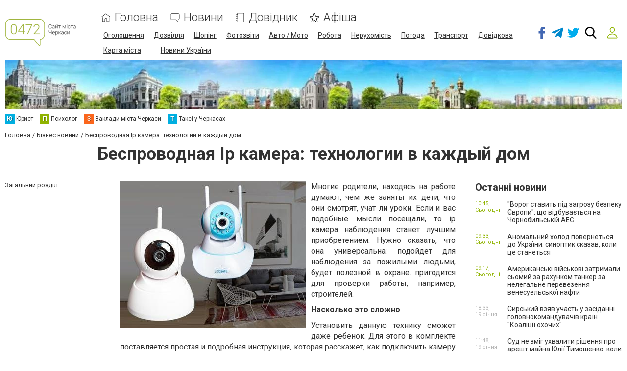

--- FILE ---
content_type: text/html; charset=utf-8
request_url: https://www.google.com/recaptcha/api2/anchor?ar=1&k=6LeLhRwUAAAAAE-aZEOXH_HCZS1_VQ6F1zNcNh_f&co=aHR0cHM6Ly93d3cuMDQ3Mi51YTo0NDM.&hl=uk&v=PoyoqOPhxBO7pBk68S4YbpHZ&size=invisible&badge=inline&anchor-ms=20000&execute-ms=30000&cb=q1aslteqdt5m
body_size: 49399
content:
<!DOCTYPE HTML><html dir="ltr" lang="uk"><head><meta http-equiv="Content-Type" content="text/html; charset=UTF-8">
<meta http-equiv="X-UA-Compatible" content="IE=edge">
<title>reCAPTCHA</title>
<style type="text/css">
/* cyrillic-ext */
@font-face {
  font-family: 'Roboto';
  font-style: normal;
  font-weight: 400;
  font-stretch: 100%;
  src: url(//fonts.gstatic.com/s/roboto/v48/KFO7CnqEu92Fr1ME7kSn66aGLdTylUAMa3GUBHMdazTgWw.woff2) format('woff2');
  unicode-range: U+0460-052F, U+1C80-1C8A, U+20B4, U+2DE0-2DFF, U+A640-A69F, U+FE2E-FE2F;
}
/* cyrillic */
@font-face {
  font-family: 'Roboto';
  font-style: normal;
  font-weight: 400;
  font-stretch: 100%;
  src: url(//fonts.gstatic.com/s/roboto/v48/KFO7CnqEu92Fr1ME7kSn66aGLdTylUAMa3iUBHMdazTgWw.woff2) format('woff2');
  unicode-range: U+0301, U+0400-045F, U+0490-0491, U+04B0-04B1, U+2116;
}
/* greek-ext */
@font-face {
  font-family: 'Roboto';
  font-style: normal;
  font-weight: 400;
  font-stretch: 100%;
  src: url(//fonts.gstatic.com/s/roboto/v48/KFO7CnqEu92Fr1ME7kSn66aGLdTylUAMa3CUBHMdazTgWw.woff2) format('woff2');
  unicode-range: U+1F00-1FFF;
}
/* greek */
@font-face {
  font-family: 'Roboto';
  font-style: normal;
  font-weight: 400;
  font-stretch: 100%;
  src: url(//fonts.gstatic.com/s/roboto/v48/KFO7CnqEu92Fr1ME7kSn66aGLdTylUAMa3-UBHMdazTgWw.woff2) format('woff2');
  unicode-range: U+0370-0377, U+037A-037F, U+0384-038A, U+038C, U+038E-03A1, U+03A3-03FF;
}
/* math */
@font-face {
  font-family: 'Roboto';
  font-style: normal;
  font-weight: 400;
  font-stretch: 100%;
  src: url(//fonts.gstatic.com/s/roboto/v48/KFO7CnqEu92Fr1ME7kSn66aGLdTylUAMawCUBHMdazTgWw.woff2) format('woff2');
  unicode-range: U+0302-0303, U+0305, U+0307-0308, U+0310, U+0312, U+0315, U+031A, U+0326-0327, U+032C, U+032F-0330, U+0332-0333, U+0338, U+033A, U+0346, U+034D, U+0391-03A1, U+03A3-03A9, U+03B1-03C9, U+03D1, U+03D5-03D6, U+03F0-03F1, U+03F4-03F5, U+2016-2017, U+2034-2038, U+203C, U+2040, U+2043, U+2047, U+2050, U+2057, U+205F, U+2070-2071, U+2074-208E, U+2090-209C, U+20D0-20DC, U+20E1, U+20E5-20EF, U+2100-2112, U+2114-2115, U+2117-2121, U+2123-214F, U+2190, U+2192, U+2194-21AE, U+21B0-21E5, U+21F1-21F2, U+21F4-2211, U+2213-2214, U+2216-22FF, U+2308-230B, U+2310, U+2319, U+231C-2321, U+2336-237A, U+237C, U+2395, U+239B-23B7, U+23D0, U+23DC-23E1, U+2474-2475, U+25AF, U+25B3, U+25B7, U+25BD, U+25C1, U+25CA, U+25CC, U+25FB, U+266D-266F, U+27C0-27FF, U+2900-2AFF, U+2B0E-2B11, U+2B30-2B4C, U+2BFE, U+3030, U+FF5B, U+FF5D, U+1D400-1D7FF, U+1EE00-1EEFF;
}
/* symbols */
@font-face {
  font-family: 'Roboto';
  font-style: normal;
  font-weight: 400;
  font-stretch: 100%;
  src: url(//fonts.gstatic.com/s/roboto/v48/KFO7CnqEu92Fr1ME7kSn66aGLdTylUAMaxKUBHMdazTgWw.woff2) format('woff2');
  unicode-range: U+0001-000C, U+000E-001F, U+007F-009F, U+20DD-20E0, U+20E2-20E4, U+2150-218F, U+2190, U+2192, U+2194-2199, U+21AF, U+21E6-21F0, U+21F3, U+2218-2219, U+2299, U+22C4-22C6, U+2300-243F, U+2440-244A, U+2460-24FF, U+25A0-27BF, U+2800-28FF, U+2921-2922, U+2981, U+29BF, U+29EB, U+2B00-2BFF, U+4DC0-4DFF, U+FFF9-FFFB, U+10140-1018E, U+10190-1019C, U+101A0, U+101D0-101FD, U+102E0-102FB, U+10E60-10E7E, U+1D2C0-1D2D3, U+1D2E0-1D37F, U+1F000-1F0FF, U+1F100-1F1AD, U+1F1E6-1F1FF, U+1F30D-1F30F, U+1F315, U+1F31C, U+1F31E, U+1F320-1F32C, U+1F336, U+1F378, U+1F37D, U+1F382, U+1F393-1F39F, U+1F3A7-1F3A8, U+1F3AC-1F3AF, U+1F3C2, U+1F3C4-1F3C6, U+1F3CA-1F3CE, U+1F3D4-1F3E0, U+1F3ED, U+1F3F1-1F3F3, U+1F3F5-1F3F7, U+1F408, U+1F415, U+1F41F, U+1F426, U+1F43F, U+1F441-1F442, U+1F444, U+1F446-1F449, U+1F44C-1F44E, U+1F453, U+1F46A, U+1F47D, U+1F4A3, U+1F4B0, U+1F4B3, U+1F4B9, U+1F4BB, U+1F4BF, U+1F4C8-1F4CB, U+1F4D6, U+1F4DA, U+1F4DF, U+1F4E3-1F4E6, U+1F4EA-1F4ED, U+1F4F7, U+1F4F9-1F4FB, U+1F4FD-1F4FE, U+1F503, U+1F507-1F50B, U+1F50D, U+1F512-1F513, U+1F53E-1F54A, U+1F54F-1F5FA, U+1F610, U+1F650-1F67F, U+1F687, U+1F68D, U+1F691, U+1F694, U+1F698, U+1F6AD, U+1F6B2, U+1F6B9-1F6BA, U+1F6BC, U+1F6C6-1F6CF, U+1F6D3-1F6D7, U+1F6E0-1F6EA, U+1F6F0-1F6F3, U+1F6F7-1F6FC, U+1F700-1F7FF, U+1F800-1F80B, U+1F810-1F847, U+1F850-1F859, U+1F860-1F887, U+1F890-1F8AD, U+1F8B0-1F8BB, U+1F8C0-1F8C1, U+1F900-1F90B, U+1F93B, U+1F946, U+1F984, U+1F996, U+1F9E9, U+1FA00-1FA6F, U+1FA70-1FA7C, U+1FA80-1FA89, U+1FA8F-1FAC6, U+1FACE-1FADC, U+1FADF-1FAE9, U+1FAF0-1FAF8, U+1FB00-1FBFF;
}
/* vietnamese */
@font-face {
  font-family: 'Roboto';
  font-style: normal;
  font-weight: 400;
  font-stretch: 100%;
  src: url(//fonts.gstatic.com/s/roboto/v48/KFO7CnqEu92Fr1ME7kSn66aGLdTylUAMa3OUBHMdazTgWw.woff2) format('woff2');
  unicode-range: U+0102-0103, U+0110-0111, U+0128-0129, U+0168-0169, U+01A0-01A1, U+01AF-01B0, U+0300-0301, U+0303-0304, U+0308-0309, U+0323, U+0329, U+1EA0-1EF9, U+20AB;
}
/* latin-ext */
@font-face {
  font-family: 'Roboto';
  font-style: normal;
  font-weight: 400;
  font-stretch: 100%;
  src: url(//fonts.gstatic.com/s/roboto/v48/KFO7CnqEu92Fr1ME7kSn66aGLdTylUAMa3KUBHMdazTgWw.woff2) format('woff2');
  unicode-range: U+0100-02BA, U+02BD-02C5, U+02C7-02CC, U+02CE-02D7, U+02DD-02FF, U+0304, U+0308, U+0329, U+1D00-1DBF, U+1E00-1E9F, U+1EF2-1EFF, U+2020, U+20A0-20AB, U+20AD-20C0, U+2113, U+2C60-2C7F, U+A720-A7FF;
}
/* latin */
@font-face {
  font-family: 'Roboto';
  font-style: normal;
  font-weight: 400;
  font-stretch: 100%;
  src: url(//fonts.gstatic.com/s/roboto/v48/KFO7CnqEu92Fr1ME7kSn66aGLdTylUAMa3yUBHMdazQ.woff2) format('woff2');
  unicode-range: U+0000-00FF, U+0131, U+0152-0153, U+02BB-02BC, U+02C6, U+02DA, U+02DC, U+0304, U+0308, U+0329, U+2000-206F, U+20AC, U+2122, U+2191, U+2193, U+2212, U+2215, U+FEFF, U+FFFD;
}
/* cyrillic-ext */
@font-face {
  font-family: 'Roboto';
  font-style: normal;
  font-weight: 500;
  font-stretch: 100%;
  src: url(//fonts.gstatic.com/s/roboto/v48/KFO7CnqEu92Fr1ME7kSn66aGLdTylUAMa3GUBHMdazTgWw.woff2) format('woff2');
  unicode-range: U+0460-052F, U+1C80-1C8A, U+20B4, U+2DE0-2DFF, U+A640-A69F, U+FE2E-FE2F;
}
/* cyrillic */
@font-face {
  font-family: 'Roboto';
  font-style: normal;
  font-weight: 500;
  font-stretch: 100%;
  src: url(//fonts.gstatic.com/s/roboto/v48/KFO7CnqEu92Fr1ME7kSn66aGLdTylUAMa3iUBHMdazTgWw.woff2) format('woff2');
  unicode-range: U+0301, U+0400-045F, U+0490-0491, U+04B0-04B1, U+2116;
}
/* greek-ext */
@font-face {
  font-family: 'Roboto';
  font-style: normal;
  font-weight: 500;
  font-stretch: 100%;
  src: url(//fonts.gstatic.com/s/roboto/v48/KFO7CnqEu92Fr1ME7kSn66aGLdTylUAMa3CUBHMdazTgWw.woff2) format('woff2');
  unicode-range: U+1F00-1FFF;
}
/* greek */
@font-face {
  font-family: 'Roboto';
  font-style: normal;
  font-weight: 500;
  font-stretch: 100%;
  src: url(//fonts.gstatic.com/s/roboto/v48/KFO7CnqEu92Fr1ME7kSn66aGLdTylUAMa3-UBHMdazTgWw.woff2) format('woff2');
  unicode-range: U+0370-0377, U+037A-037F, U+0384-038A, U+038C, U+038E-03A1, U+03A3-03FF;
}
/* math */
@font-face {
  font-family: 'Roboto';
  font-style: normal;
  font-weight: 500;
  font-stretch: 100%;
  src: url(//fonts.gstatic.com/s/roboto/v48/KFO7CnqEu92Fr1ME7kSn66aGLdTylUAMawCUBHMdazTgWw.woff2) format('woff2');
  unicode-range: U+0302-0303, U+0305, U+0307-0308, U+0310, U+0312, U+0315, U+031A, U+0326-0327, U+032C, U+032F-0330, U+0332-0333, U+0338, U+033A, U+0346, U+034D, U+0391-03A1, U+03A3-03A9, U+03B1-03C9, U+03D1, U+03D5-03D6, U+03F0-03F1, U+03F4-03F5, U+2016-2017, U+2034-2038, U+203C, U+2040, U+2043, U+2047, U+2050, U+2057, U+205F, U+2070-2071, U+2074-208E, U+2090-209C, U+20D0-20DC, U+20E1, U+20E5-20EF, U+2100-2112, U+2114-2115, U+2117-2121, U+2123-214F, U+2190, U+2192, U+2194-21AE, U+21B0-21E5, U+21F1-21F2, U+21F4-2211, U+2213-2214, U+2216-22FF, U+2308-230B, U+2310, U+2319, U+231C-2321, U+2336-237A, U+237C, U+2395, U+239B-23B7, U+23D0, U+23DC-23E1, U+2474-2475, U+25AF, U+25B3, U+25B7, U+25BD, U+25C1, U+25CA, U+25CC, U+25FB, U+266D-266F, U+27C0-27FF, U+2900-2AFF, U+2B0E-2B11, U+2B30-2B4C, U+2BFE, U+3030, U+FF5B, U+FF5D, U+1D400-1D7FF, U+1EE00-1EEFF;
}
/* symbols */
@font-face {
  font-family: 'Roboto';
  font-style: normal;
  font-weight: 500;
  font-stretch: 100%;
  src: url(//fonts.gstatic.com/s/roboto/v48/KFO7CnqEu92Fr1ME7kSn66aGLdTylUAMaxKUBHMdazTgWw.woff2) format('woff2');
  unicode-range: U+0001-000C, U+000E-001F, U+007F-009F, U+20DD-20E0, U+20E2-20E4, U+2150-218F, U+2190, U+2192, U+2194-2199, U+21AF, U+21E6-21F0, U+21F3, U+2218-2219, U+2299, U+22C4-22C6, U+2300-243F, U+2440-244A, U+2460-24FF, U+25A0-27BF, U+2800-28FF, U+2921-2922, U+2981, U+29BF, U+29EB, U+2B00-2BFF, U+4DC0-4DFF, U+FFF9-FFFB, U+10140-1018E, U+10190-1019C, U+101A0, U+101D0-101FD, U+102E0-102FB, U+10E60-10E7E, U+1D2C0-1D2D3, U+1D2E0-1D37F, U+1F000-1F0FF, U+1F100-1F1AD, U+1F1E6-1F1FF, U+1F30D-1F30F, U+1F315, U+1F31C, U+1F31E, U+1F320-1F32C, U+1F336, U+1F378, U+1F37D, U+1F382, U+1F393-1F39F, U+1F3A7-1F3A8, U+1F3AC-1F3AF, U+1F3C2, U+1F3C4-1F3C6, U+1F3CA-1F3CE, U+1F3D4-1F3E0, U+1F3ED, U+1F3F1-1F3F3, U+1F3F5-1F3F7, U+1F408, U+1F415, U+1F41F, U+1F426, U+1F43F, U+1F441-1F442, U+1F444, U+1F446-1F449, U+1F44C-1F44E, U+1F453, U+1F46A, U+1F47D, U+1F4A3, U+1F4B0, U+1F4B3, U+1F4B9, U+1F4BB, U+1F4BF, U+1F4C8-1F4CB, U+1F4D6, U+1F4DA, U+1F4DF, U+1F4E3-1F4E6, U+1F4EA-1F4ED, U+1F4F7, U+1F4F9-1F4FB, U+1F4FD-1F4FE, U+1F503, U+1F507-1F50B, U+1F50D, U+1F512-1F513, U+1F53E-1F54A, U+1F54F-1F5FA, U+1F610, U+1F650-1F67F, U+1F687, U+1F68D, U+1F691, U+1F694, U+1F698, U+1F6AD, U+1F6B2, U+1F6B9-1F6BA, U+1F6BC, U+1F6C6-1F6CF, U+1F6D3-1F6D7, U+1F6E0-1F6EA, U+1F6F0-1F6F3, U+1F6F7-1F6FC, U+1F700-1F7FF, U+1F800-1F80B, U+1F810-1F847, U+1F850-1F859, U+1F860-1F887, U+1F890-1F8AD, U+1F8B0-1F8BB, U+1F8C0-1F8C1, U+1F900-1F90B, U+1F93B, U+1F946, U+1F984, U+1F996, U+1F9E9, U+1FA00-1FA6F, U+1FA70-1FA7C, U+1FA80-1FA89, U+1FA8F-1FAC6, U+1FACE-1FADC, U+1FADF-1FAE9, U+1FAF0-1FAF8, U+1FB00-1FBFF;
}
/* vietnamese */
@font-face {
  font-family: 'Roboto';
  font-style: normal;
  font-weight: 500;
  font-stretch: 100%;
  src: url(//fonts.gstatic.com/s/roboto/v48/KFO7CnqEu92Fr1ME7kSn66aGLdTylUAMa3OUBHMdazTgWw.woff2) format('woff2');
  unicode-range: U+0102-0103, U+0110-0111, U+0128-0129, U+0168-0169, U+01A0-01A1, U+01AF-01B0, U+0300-0301, U+0303-0304, U+0308-0309, U+0323, U+0329, U+1EA0-1EF9, U+20AB;
}
/* latin-ext */
@font-face {
  font-family: 'Roboto';
  font-style: normal;
  font-weight: 500;
  font-stretch: 100%;
  src: url(//fonts.gstatic.com/s/roboto/v48/KFO7CnqEu92Fr1ME7kSn66aGLdTylUAMa3KUBHMdazTgWw.woff2) format('woff2');
  unicode-range: U+0100-02BA, U+02BD-02C5, U+02C7-02CC, U+02CE-02D7, U+02DD-02FF, U+0304, U+0308, U+0329, U+1D00-1DBF, U+1E00-1E9F, U+1EF2-1EFF, U+2020, U+20A0-20AB, U+20AD-20C0, U+2113, U+2C60-2C7F, U+A720-A7FF;
}
/* latin */
@font-face {
  font-family: 'Roboto';
  font-style: normal;
  font-weight: 500;
  font-stretch: 100%;
  src: url(//fonts.gstatic.com/s/roboto/v48/KFO7CnqEu92Fr1ME7kSn66aGLdTylUAMa3yUBHMdazQ.woff2) format('woff2');
  unicode-range: U+0000-00FF, U+0131, U+0152-0153, U+02BB-02BC, U+02C6, U+02DA, U+02DC, U+0304, U+0308, U+0329, U+2000-206F, U+20AC, U+2122, U+2191, U+2193, U+2212, U+2215, U+FEFF, U+FFFD;
}
/* cyrillic-ext */
@font-face {
  font-family: 'Roboto';
  font-style: normal;
  font-weight: 900;
  font-stretch: 100%;
  src: url(//fonts.gstatic.com/s/roboto/v48/KFO7CnqEu92Fr1ME7kSn66aGLdTylUAMa3GUBHMdazTgWw.woff2) format('woff2');
  unicode-range: U+0460-052F, U+1C80-1C8A, U+20B4, U+2DE0-2DFF, U+A640-A69F, U+FE2E-FE2F;
}
/* cyrillic */
@font-face {
  font-family: 'Roboto';
  font-style: normal;
  font-weight: 900;
  font-stretch: 100%;
  src: url(//fonts.gstatic.com/s/roboto/v48/KFO7CnqEu92Fr1ME7kSn66aGLdTylUAMa3iUBHMdazTgWw.woff2) format('woff2');
  unicode-range: U+0301, U+0400-045F, U+0490-0491, U+04B0-04B1, U+2116;
}
/* greek-ext */
@font-face {
  font-family: 'Roboto';
  font-style: normal;
  font-weight: 900;
  font-stretch: 100%;
  src: url(//fonts.gstatic.com/s/roboto/v48/KFO7CnqEu92Fr1ME7kSn66aGLdTylUAMa3CUBHMdazTgWw.woff2) format('woff2');
  unicode-range: U+1F00-1FFF;
}
/* greek */
@font-face {
  font-family: 'Roboto';
  font-style: normal;
  font-weight: 900;
  font-stretch: 100%;
  src: url(//fonts.gstatic.com/s/roboto/v48/KFO7CnqEu92Fr1ME7kSn66aGLdTylUAMa3-UBHMdazTgWw.woff2) format('woff2');
  unicode-range: U+0370-0377, U+037A-037F, U+0384-038A, U+038C, U+038E-03A1, U+03A3-03FF;
}
/* math */
@font-face {
  font-family: 'Roboto';
  font-style: normal;
  font-weight: 900;
  font-stretch: 100%;
  src: url(//fonts.gstatic.com/s/roboto/v48/KFO7CnqEu92Fr1ME7kSn66aGLdTylUAMawCUBHMdazTgWw.woff2) format('woff2');
  unicode-range: U+0302-0303, U+0305, U+0307-0308, U+0310, U+0312, U+0315, U+031A, U+0326-0327, U+032C, U+032F-0330, U+0332-0333, U+0338, U+033A, U+0346, U+034D, U+0391-03A1, U+03A3-03A9, U+03B1-03C9, U+03D1, U+03D5-03D6, U+03F0-03F1, U+03F4-03F5, U+2016-2017, U+2034-2038, U+203C, U+2040, U+2043, U+2047, U+2050, U+2057, U+205F, U+2070-2071, U+2074-208E, U+2090-209C, U+20D0-20DC, U+20E1, U+20E5-20EF, U+2100-2112, U+2114-2115, U+2117-2121, U+2123-214F, U+2190, U+2192, U+2194-21AE, U+21B0-21E5, U+21F1-21F2, U+21F4-2211, U+2213-2214, U+2216-22FF, U+2308-230B, U+2310, U+2319, U+231C-2321, U+2336-237A, U+237C, U+2395, U+239B-23B7, U+23D0, U+23DC-23E1, U+2474-2475, U+25AF, U+25B3, U+25B7, U+25BD, U+25C1, U+25CA, U+25CC, U+25FB, U+266D-266F, U+27C0-27FF, U+2900-2AFF, U+2B0E-2B11, U+2B30-2B4C, U+2BFE, U+3030, U+FF5B, U+FF5D, U+1D400-1D7FF, U+1EE00-1EEFF;
}
/* symbols */
@font-face {
  font-family: 'Roboto';
  font-style: normal;
  font-weight: 900;
  font-stretch: 100%;
  src: url(//fonts.gstatic.com/s/roboto/v48/KFO7CnqEu92Fr1ME7kSn66aGLdTylUAMaxKUBHMdazTgWw.woff2) format('woff2');
  unicode-range: U+0001-000C, U+000E-001F, U+007F-009F, U+20DD-20E0, U+20E2-20E4, U+2150-218F, U+2190, U+2192, U+2194-2199, U+21AF, U+21E6-21F0, U+21F3, U+2218-2219, U+2299, U+22C4-22C6, U+2300-243F, U+2440-244A, U+2460-24FF, U+25A0-27BF, U+2800-28FF, U+2921-2922, U+2981, U+29BF, U+29EB, U+2B00-2BFF, U+4DC0-4DFF, U+FFF9-FFFB, U+10140-1018E, U+10190-1019C, U+101A0, U+101D0-101FD, U+102E0-102FB, U+10E60-10E7E, U+1D2C0-1D2D3, U+1D2E0-1D37F, U+1F000-1F0FF, U+1F100-1F1AD, U+1F1E6-1F1FF, U+1F30D-1F30F, U+1F315, U+1F31C, U+1F31E, U+1F320-1F32C, U+1F336, U+1F378, U+1F37D, U+1F382, U+1F393-1F39F, U+1F3A7-1F3A8, U+1F3AC-1F3AF, U+1F3C2, U+1F3C4-1F3C6, U+1F3CA-1F3CE, U+1F3D4-1F3E0, U+1F3ED, U+1F3F1-1F3F3, U+1F3F5-1F3F7, U+1F408, U+1F415, U+1F41F, U+1F426, U+1F43F, U+1F441-1F442, U+1F444, U+1F446-1F449, U+1F44C-1F44E, U+1F453, U+1F46A, U+1F47D, U+1F4A3, U+1F4B0, U+1F4B3, U+1F4B9, U+1F4BB, U+1F4BF, U+1F4C8-1F4CB, U+1F4D6, U+1F4DA, U+1F4DF, U+1F4E3-1F4E6, U+1F4EA-1F4ED, U+1F4F7, U+1F4F9-1F4FB, U+1F4FD-1F4FE, U+1F503, U+1F507-1F50B, U+1F50D, U+1F512-1F513, U+1F53E-1F54A, U+1F54F-1F5FA, U+1F610, U+1F650-1F67F, U+1F687, U+1F68D, U+1F691, U+1F694, U+1F698, U+1F6AD, U+1F6B2, U+1F6B9-1F6BA, U+1F6BC, U+1F6C6-1F6CF, U+1F6D3-1F6D7, U+1F6E0-1F6EA, U+1F6F0-1F6F3, U+1F6F7-1F6FC, U+1F700-1F7FF, U+1F800-1F80B, U+1F810-1F847, U+1F850-1F859, U+1F860-1F887, U+1F890-1F8AD, U+1F8B0-1F8BB, U+1F8C0-1F8C1, U+1F900-1F90B, U+1F93B, U+1F946, U+1F984, U+1F996, U+1F9E9, U+1FA00-1FA6F, U+1FA70-1FA7C, U+1FA80-1FA89, U+1FA8F-1FAC6, U+1FACE-1FADC, U+1FADF-1FAE9, U+1FAF0-1FAF8, U+1FB00-1FBFF;
}
/* vietnamese */
@font-face {
  font-family: 'Roboto';
  font-style: normal;
  font-weight: 900;
  font-stretch: 100%;
  src: url(//fonts.gstatic.com/s/roboto/v48/KFO7CnqEu92Fr1ME7kSn66aGLdTylUAMa3OUBHMdazTgWw.woff2) format('woff2');
  unicode-range: U+0102-0103, U+0110-0111, U+0128-0129, U+0168-0169, U+01A0-01A1, U+01AF-01B0, U+0300-0301, U+0303-0304, U+0308-0309, U+0323, U+0329, U+1EA0-1EF9, U+20AB;
}
/* latin-ext */
@font-face {
  font-family: 'Roboto';
  font-style: normal;
  font-weight: 900;
  font-stretch: 100%;
  src: url(//fonts.gstatic.com/s/roboto/v48/KFO7CnqEu92Fr1ME7kSn66aGLdTylUAMa3KUBHMdazTgWw.woff2) format('woff2');
  unicode-range: U+0100-02BA, U+02BD-02C5, U+02C7-02CC, U+02CE-02D7, U+02DD-02FF, U+0304, U+0308, U+0329, U+1D00-1DBF, U+1E00-1E9F, U+1EF2-1EFF, U+2020, U+20A0-20AB, U+20AD-20C0, U+2113, U+2C60-2C7F, U+A720-A7FF;
}
/* latin */
@font-face {
  font-family: 'Roboto';
  font-style: normal;
  font-weight: 900;
  font-stretch: 100%;
  src: url(//fonts.gstatic.com/s/roboto/v48/KFO7CnqEu92Fr1ME7kSn66aGLdTylUAMa3yUBHMdazQ.woff2) format('woff2');
  unicode-range: U+0000-00FF, U+0131, U+0152-0153, U+02BB-02BC, U+02C6, U+02DA, U+02DC, U+0304, U+0308, U+0329, U+2000-206F, U+20AC, U+2122, U+2191, U+2193, U+2212, U+2215, U+FEFF, U+FFFD;
}

</style>
<link rel="stylesheet" type="text/css" href="https://www.gstatic.com/recaptcha/releases/PoyoqOPhxBO7pBk68S4YbpHZ/styles__ltr.css">
<script nonce="FM6TVEpPDINa3Qpc2bGX1g" type="text/javascript">window['__recaptcha_api'] = 'https://www.google.com/recaptcha/api2/';</script>
<script type="text/javascript" src="https://www.gstatic.com/recaptcha/releases/PoyoqOPhxBO7pBk68S4YbpHZ/recaptcha__uk.js" nonce="FM6TVEpPDINa3Qpc2bGX1g">
      
    </script></head>
<body><div id="rc-anchor-alert" class="rc-anchor-alert"></div>
<input type="hidden" id="recaptcha-token" value="[base64]">
<script type="text/javascript" nonce="FM6TVEpPDINa3Qpc2bGX1g">
      recaptcha.anchor.Main.init("[\x22ainput\x22,[\x22bgdata\x22,\x22\x22,\[base64]/[base64]/[base64]/[base64]/[base64]/[base64]/KGcoTywyNTMsTy5PKSxVRyhPLEMpKTpnKE8sMjUzLEMpLE8pKSxsKSksTykpfSxieT1mdW5jdGlvbihDLE8sdSxsKXtmb3IobD0odT1SKEMpLDApO08+MDtPLS0pbD1sPDw4fFooQyk7ZyhDLHUsbCl9LFVHPWZ1bmN0aW9uKEMsTyl7Qy5pLmxlbmd0aD4xMDQ/[base64]/[base64]/[base64]/[base64]/[base64]/[base64]/[base64]\\u003d\x22,\[base64]\\u003d\x22,\x22M3RqD8KUw4XDv8KWwoYfw77DocOmQMO8w7tTwqgGfyzDscK1w5g3azNjwqJMKRbClzDCugnCoj1Kw7QZUMKxwq3DtC5Wwq9OJ2DDoSvCs8K/E0RHw6ADdsKFwp06acKfw5AcPFPCoUTDnQ5jwrnDk8Kcw7csw6JJNwvDiMO3w4HDvTM2wpTCnh7Dj8OwLklcw4N7JMOkw7F9OcO2d8KleMKxwqnCt8KXwqMQMMKpw587ByHClTwDH0/DoQlHT8KfEMOhEjE7w65JwpXDoMOif8Opw5zDtMOwRsOhV8OIRsK1wozDhnDDrCETWh8HwoXCl8K/IcKhw4zCi8KhKE4RdF1VNMOOd0jDlsODAH7Ck1opRMKIwrvDpsOFw65wUcK4A8KiwpsOw7wBdTTCqsKxw6DCqsKoUREdw64Iw7LCt8KATMKOIcOxT8KoMsKPDVUAwqETdykjKB/[base64]/w4JkW2tvSVnCqQQtH8KtB8Kew7JUY8Orw6XCvsOowrgzHSTCgsKIw7TDucOuQ8KGKyp6EEcIwrAnw5QXw79cwpjCkAXCgsK8w7k2wphQL8OJFSzCri1ywpnCrsOmwrPCow7Ch3szUMKtXsKtBMO5ScK4L2fCpSMrPhAaUD/DtT9ww5bCtcOAaMK7w5EkT8ObDcKNJsKxdXxHQB9rHDDDi1Ymwp9Sw4/DqABRW8KFw4bDnsOlMMKJw7dlLRAsHcOJw4HCvz7DkQjCr8OCT0tqwo44wqZMXcKfTC/CssOOw77ClBHCp0pEw4nDjknDsw7CgRUWwpTDlcO8wocrw60RR8Knb37ClcKsAMO1wrPDhBUEwqHDjcKBFRc9esO1GksvVMOjSDrDg8Kzw7HDsH9uGhYaw6TCr8Kaw5BOwpnDmk7Cjw9LwqLChSNmwq4tZhAXS2/CpsK5w7TChcKbwqEUNgTCjAB6wrxoK8KhRsKFwrfCuiEYVxDCvTnDkV08w4QWw4nDniddWE5jEMKgw79Ow6tSwoRKw5/DlxbCpy7CrMK/wrvDkzgKMcK2wrvDuhIGRsOOw6LDi8K9w57Cs0DCkWZLc8OPI8K3HsKhw7LDgMKnJS9zwp/CpsOJZ0MHH8KZAwHCiGctwq53THRCXsK0TWnDpRLCtMOCIMOEeiLCoXcLQ8KZU8Krw7jCmF1OVcOnwrzCjsKOw5LDrR5zw5dOFMO8w7tDJU3DlRJ2M0dPw6UmwqEUQsO+HyN9R8KfQG/DpX5/QcOyw5Uyw53Cm8OoNsKvw4TDs8KHwr8UQh7ClsKnwoPCm0nCvXArwqMww69Hw5LDtljCksO4E8KRw6Q3BcK3cMKPwoFKHcOww4lDw5zDvMKpw57CgSjCgXxALcOBw4URCyvCuMKLIMKhWMOtewhNCVfCn8KhfBQWSMKPZcOPw4JfHV/DkVEPFApZwq1mw4htc8KCecOlw5jDinnCg3JPckzDoxTCu8KwKMKyYjECw5N9RRfCkWJLwqsVw4/DiMKYO3zCg1zDn8OfV8OIYsOMw4kfYsO7JMKCXEvDgQd4AsOhwpPCtgFIw73Di8OiQMKATsKuNFlmw7phw4hiw48rDhQOflPCpiTCs8OCNAEjw47Cv8KzwqbCsAFUw7A1wq7Di0nClQU4wrHClMO1WcOMEsKTw7ZSAsKMwpU9wpPCicO3dV4/R8OYBsKEw6HDt2Imw5c7wp7CoGzDugFjRMKSw4ggwrcaN27Cq8OLeHzDlkJKaMKvGlXDn3zCiWvDlRZsEsK6BMKTwq7DgMK0w4vDi8KvRsKmw7TCmGnDm0zDsQdQwpBew6ZNwrptH8Khw6/Di8OvKsOrwq7CqgXDkMO2ScOEwpHCqcOSw5DCgsOFw4VUwoh3w7pbSjbCvhXDglIlYcKQc8KrYMKmw6/[base64]/wrHDkcKoCwjDrsOcw5JaGsK5w5PDgMKXw7BXPBrCisK5LAATRiPDpMOtw6jCjsKKeEAEZsOrMMOvwqUtwqgzXFPDj8ODwrUswpDCvVrDmEjDm8K0YcKcSzY5LcO+wo5XwqPDtgjDucOTZ8OlYR/DpMKyXsKRw7AecBs0KnREaMODW3zCmMO0R8Ocw4jDj8OCDsO0w7ZAwojCqMK6w6cRw74QEMOXBz19w4JiTMOFw7llwro9wo7DgcKcwqfCmibCisKCYMK8CltQWWhpTMOnV8ODw799w7bDjcKjwpLCgsKmw6/CtXtzXD0BNgBuQilew7HCtMKBIsOjWxLCqE3DsMO1wonCpgbDgcK5wqdnLjDDojdDwqRyG8Oiw4QowrtDM2TDi8O3J8OZwptnbx8ew47ChcOpFSLCjcOSw4fDr27DucKkDHc/wqNow6w4VMOmwod3cw7CrTZww5MBbcOHV1/ClQbCgBzCpHNCCcKQN8KKf8O3B8OnaMORwpAOJHB+CjzCocKtdTfDv8K8w4LDmxLCn8OOw69/SC3Di2DCplFtwqccVsKyQsOMwodscmY/TMKRwr92HMOtV0bDvznDvCImDypkZMK6wqxPeMKpwqJKwrt2wqXCnlNzwqJ0WRPDicO8ccOIGw/DtQhXJGbDsFXCqsOJfcO3aBQkRUnDu8ONw4nDhXHCgRAdwo/CkQHDj8K3w4bDtMKJFsO9w4rDhsKlTAAaD8KxwpjDm31tw7TDj03Dq8KkMV/Dt1hCVGIwwpvCtU7Cq8Kcwp/DlFB2wrIlwoQzwpAUSm3DtiXDkMKUw47DlcKuGsKkRTtHYDDDp8KUHw7DuHgMwobCjXtNw5QuFlR6bTBTwr/Cl8KZIgh7wrLCr35Iw75fwobCkMOxUADDssKIwr3Co2/[base64]/DmzJtwpXDvMOcVsOsU8OFAhjCk8O9d8KZSFcFw5ssw6jCncOFCMKdIMOtwq3DvHjDnn8sw4DDsCDDlAhiwq/ChgA4w7ZIbXAew7kYw5hZBnLDnBfCvsO9w4nCumDClMO5HsODO2ZiOcKgOcKBwpjDqH/ChcOJPsKZMznDg8KGwo3DssKvUhLCjMOUf8KQwrMew7bDtsONw4fCssOIVhHCkVnCisKbw7UbwojDrcKkPjE7I3BGw6jCjk1BMhfCiEZwwrTDr8K8w7NHO8OJwoV6wrRZwpY7SDbCksKDw61ra8KhwpYoesKwwpdNwr/[base64]/DtsOpwrTDjF3DuCjCngvCulrDpsKlB13CgnFvHsKbw6hnw63CoXrDlcKyHlTDuxHCuMOJB8O1NsKewp3DigAjw6BnwpIQEsKiwqJbwq/Dt07DiMKtCEnCmxwkScOrC2bDoC0wPFN/ZsO3wpvDvsOhw5FcHVrCgMKCSiREw581P3jDoVzCpcKQXsK7bMOzYMKew7DDkSTDsV/DrsOVw5Uaw50hA8Ogwr7CpCPCn07DvQ3CuGrClSLDgxnDtA1yRGfDhg49RyxEGcKXbBXDi8O3wrjCv8Kaw4Fywocqwq/DrBLCjTwrN8KBIBJvbTvCrsKgDR3DqsKKwqjDjBcEKkPCk8OqwrVAYcOYw4NcwpZxF8OwMD4dHMO7w5ZQR2JCwrMhZsO2wrcIwr56XcKpUEnDkcOlw7ZCw4vDi8OiVcKXwqJWFMKGEljCpCPCkRfDmEA3w5VYADduZRfCnC4KcMOfwo5Dwp7CncO/wqjCv3QRMcOJaMK/QWZQIMOBw6o4wqTChQhwwoluwpVJwrrDgBZLfEhuDcKcw4LDhhrCv8OCwonCoBHCg0XDqH0Ewr/DkzZ3wpfDrh0XZMOOF1E3LcK1R8KWISzDt8KkC8OIwojDj8KGEDh2woBNRjxpw717w6DCsMONw57DqQ/DocKsw7IITcObbx/[base64]/DvsKqSnbCqBdjwr4Xw45KCUrChAdewoMJdj/DqzzDh8OlwpcAw45RLMKTL8K7dcODZMKGw4zDgcKlw7nDpn0+w7MFdX85XFRBKcOOacK/A8KvfMOEeAYgwrg7wpHCs8K1GsOjZcKVwqtFGcORwqQiw4vCjcOhwr1UwroAwqbDnwMwSTHDj8OpSMK2wqfDnMKpNcKcYMOncl3DgcKDwqjCvg9fwqbDkcKfDcOjw4Y2DMOUw5DCoSFbO0wTwqkmcGrDnRFAw6XCjMK+wrA+wp7DmsOgwpfCq8K6PEDCi0/CtiHDnMK4w5hGb8KUdMKOwoVCNz7CqmjCuXwZwph5GDrCvcKGw4PDs1QHBCROwpAfw71zwotAZxDDuE7CpgRpwoxSw58Nw7VZw63DrEvDvMKtwoDDvMKpfjU8w5DDhT/DtcKTwp/CqjjCuHs3WXlWw7bDgwrDrS5HKsOKUcOaw4cZZcODw6vCsMKTPMKZc1RRaiUKTMOZXMKfwqcmaX3CtsKpwroOUH8cw74EDD3CikfCilMdw6TChcK8MDDDlis3eMKyYcO3w7rCiQA1w7thw7vCoSN4AMOGwofCrMOvwrHDhcOmwpMgbcKvwpwiwqjDhypzWUAHNsKnwr/DkcOlwqTCt8OkM1Qgc1BGCcKEwqhLw7Jkw7zDvsOIwofCg2Rew6dAwrvDpMOEw7fCjsK/YDljwo8yN0Ynw6DDkwU4w4B0wr/CgsKAwpgNYH86eMK9w6lFwppLeTtIJcKGw54MPF86f0vDnjfDolsew4DCm27DncODH1xrZMKIwoXDmgTCuwAEDhrDkMOkwoAXwrhkCsK7w5XDkMKqwqzDpMONwq3Cp8K5A8Onwr7CsxjCj8KuwpAieMKNBV1zwqzCj8ORw6jChQDCn2BQw6bDomEww5B/w4/Cu8OONCfCnsOow4Fywr7DmFsXbknCjDLDmMOww7PCh8KmS8KRw4B3MsO6w4DCt8OhSi3DgA/Ci0BUw4jDky3CusKnWCxCJ1jCgMOdQsK3bwfChQ3CtcOvwoQNwq7CiQ7CvEpdw6zDvEXDrynDnMOnS8KJwoLDunQRKkXDimlPPcOVPcOSdwN1XkHDsRU+S1jCigkzw7Rtwq3CtsO3acKtwqjCi8OAwrfCjXhsccKZSHPCsjY9w5/DmcOifmYlYcKJwqMmw6UZDGvDrsKCUsOzRULDvGDDkMKfwoRQL0Z6YGlCwoFWwrV2wobCnMKzw4LCjT7ChwBdQcOaw4c+DS7CvcOqw5VLKzFmwrUPaMKrfwnCtA85w5/[base64]/FcKAwr4fB8OVw7QQLcKYw6YacsKfWWk6w7dowpjCh8K2wq/Dh8OoacODwq/Cu31jw4fConLCocK0e8KyLsOGw40EBsK4H8KNw583QMOMw6DDr8KCbwA4w7pQN8OQwqplwop8wpTDswbCmmzCgcK8wrjCiMKnwr/[base64]/wrTCvG/CkMKjYcOOwpVpwrzDhGXCtcORCMK9Q1lpNMKEwpXDumhWBcKWT8OXw7dUG8KpBhIibcODMMKBwpLDrBtNH2Msw5XDmMKhRUDCsMKWw5/Dtx/CsVTDqhDDshISwobCr8K2w6bCsDEEKzZXwr94fcKWwqsHwrTDtRbDshLDr3oeTCjClsKhw4/Cu8ONDTXDhl7Dh2HDuwzDjMKrZsKMNsO9woRqLMKEw4JQXcKywo4fcMOnwohEYHV3XErCrsK7MQbCkCvDizDDmA/DnBp1JcKgZQ4fw6HCusK1w6lOwrlXVMOScCzCvQLCiMKow6pHR0HDjsOuwpYncMO5wrXDqsKkQMOVwojCgiopw4nDg21Mf8KpwovCh8O8B8K5FMKIw4Yec8Kvw459Q8Oxwp3DvTXChsKbKFnCocOqBMOwKMOBw4vDvMOKMx/Dq8O8wpjDtMO3WsKHwoDDrsOsw5Z9wpISAT9Gw4JgYl41eg/[base64]/woXDsktlw5EvwpnDgSoDwqrDuMKmfxbDhcO4IMOHBTYyD3PCjzdOwrrDscOEesOmwqDCrMKNAl8kw7NGw6APYMOXKsK3DTcHBcO+bmU+w7MmIMOCw77Cv3wXfsKOScOVCsOLw6lPw5kyw5bDtcOjwoLDuy1UbDbCqMKrw5sAw4MCIBTDgxvDgMO3BD/[base64]/[base64]/CtnUSw4oRNsKeLArCqMObwrPCscOaTsKFCcKwFEAzw61VwrcHEcKQw6LDj2vDuXhXKcKIK8K9wrfCvcKYwoXCoMOHwprCs8KDKcOnPRktMsK/KErDsMOJw7E+YDASFy/DhMKww4/Dkj1bw69iw6gVQxnCjMOvw7LDnMKfwrsfB8KGwqzDmi/DgsK3XR40woPDqEAsNcOSw64bw5Esd8K2OB5wdVl+w59iwpnChw0Kw4zCjsKEDmPDncKdw5fDvMOAwq7Cp8KowpdCwqFGw5/DiHlCwoPDqXkxw4XChsKMwoRmw4nCjyE/wprCnmPDisKkw59Ww5BZacKoXjFmw4HDoBPDvijDqkPDrw3DuMKZJUkGwoQEw4fCtzbClcOsw7cXwpxwfMOiwpLDksKowq7CoDgawqDDq8OnTRMrwofDtAR+dlZbw57CimgzSzXCpDrCmH7Dn8K8wqfDkDTDnnzDjMOEL3pNwqfDmcKtwojDkMO/MMKdwokVZD7DlR1uwprDsmtqCMKKY8KcCxvCo8Ome8OfDcKDwqh6w7rCh1HClMKhX8KTWcOFwod5JcOIw44FwoPDsMOFczMfcMK5w7VHdcKLTUjDjcOVwo1VesO5w4fCjR7CrA8vwrssw7ZIe8KfdMKFOhHDq2NsbcO/wpTDkcKcw47Dm8KKw4LDmXHConnCsMKBwrXCnsOdw77CnjLDqMKEFsKCWEvDlsOwwp3Dl8OHw7XCscOwwpghVsK4wplRdg4kwoouwrECCMK8wq7DnVnDncKVw4TClMKQOWFQwocZwpnDr8KIwoEqSsKnGX/CssOgwqDCjsKcw5DCryfCgFrCgMKOw6TDksOjwr0HwpNsNsOzwrMvwogPTsOzwoNNe8Kuw7gacsOBwoQ9w5ZUw57DjzfDliXDoHPCkcOeasKcw49Kw6/CrsOADcKfAhgnGsKvXBF2eMOFOMKTeMOfM8OSwrjDo0TDsMKzw7DCugfDnSNgVDzCrSgWw5cww6g+w5zCogLDtzDDucKZDMOiwrVNwqHDuMOlw53DpWJKRcKZBMKLw4/CkMOEPkNIIFTCj2tRwojDu34PwqDCmFPCsnl8w54tKW/[base64]/Cok7DicOBY2nCmTYSwqNWwpHCmcOMwoF+aEvDu8KACDg0HlJgwpDDrl5tw73Cg8KUU8OmHS1fw7Y0IcK7w6nCuMOgwp/CncOHdElYCS1aLXYYwqPCqUJMYcOiwo0AwolCZMKOEMKaZMKJw7/Dg8KZKcO1woLDpMKFw4grw6Mww4INScKIQDNcwobDkcOuwo7ChsOdwpvDk1jCj1PDssOgwpFHwpLCkcKzaMKKwqx4T8Ozw4nCuxEaOcKmwoICw78AwpXDn8Krwq9sN8KdU8KkwqPDpDrDkE/DvX5gaQ4OO07CvcK8H8OEBUtoGkzDjGldFjsSw6d9IE/DgjpNfRrCinJuwr0hw5lNBcOKScOswqHDm8Ovb8Omw6UuGggdd8KPwpzDsMOowoVyw4okw4rDscKpWsO/[base64]/DtcKMw53Dq3kQFMKDw5LDqsODNE9fwoLDqGFVw7bDm05Vw4LDksOAAkPDgnPDlMKmKURtw67CisOjw6QDwrPCmMOYwoZRw6zDlMKzMFIdTTlQNMKLw4vDtiEQw4AKAXbDr8OoaMOfP8OmVT1sw4TDjD91w6/CqhXDjcK1w7U/XcK6w79ca8KnZ8Kow4AQw6LDtcKAVAvCpsKSw67DscO+w7LCpcOUXzNGw6YIYCjDtsK2w6DCuMKzw7nChcO3wpLCkC3DnRtQwrzDocO/LApZdBvDjyJqwofCnsKVw5jDr3HCoMOow7Nvw5PCu8KUw6RHPMOmwpfCpibCjx7ClVJmbkvCojYELBsmwrh7e8OpWzsefQXDjMOYw7Byw6tcw4XDowXDq0PDosKkw6TChcKdwpYlJMKvVcO/[base64]/CkE1Iwp7DpFZYVsK3wqXDscKAwpRAw4tJwrvCssKmw6XCu8KQE8Ktwo/CjcOfwqgkNT7CnMKOwq7Cg8OcMDvDrsO/wqXCg8KFBQvDiyQOwpFLBMKewrHDvxhlw6owBcOhcWcvb3ZjwqjChG4sScOrbsKTKkwCTCBpLsObw4jCrMOkdsKEBQZsHV3CpjkaUDPCtsKDwqPCjGrDk1/Dm8O6wrvChybDqFjCgsO8DcKoFMKewoLDrcOKB8KJQsOww4fChCHCo37Cn1caw6HCv8OLEyF1wqLCkx5ew4cew4Zow6NYDXY9wocpw5xldQdVX2XDqUbDoMOGURdqwpUFbS/[base64]/CosOuKsKkwoMDwppvYX0Two9FJ8K3w6YoETkEwqQowrbDrUfDi8KSET0fw5rCqhZFJMOgw73CqsOUwqPDp0jDrsKfHjFFwrbDimV9IcKpwqVAwpLCpcKow6Bsw6pgwqTCrFRhRxnCssK9KyZEwr7CpMKdBzhywrPCrkrCtR1EHD/CtW4eYA/[base64]/[base64]/Dt8KFR1/DqCfDj3zDhFXDucOWI8OSGSfDrcOoPcOZw65QGgDDg3zDqETDtzIjw7PCkCc9w6jCmcKQwr4HwrxZNgDDqMOPwrN/BCkOLMKgwrXDocOdPcOxEcOuwrxhJcKMwpHDvsO3VwNxw6PChhhgeztFw6PCucOrHMO+dxTCunhlwodXI0zCq8O3w6hHYB5FIcOAwq8+dcKgF8KAwphIw5pqZSXCsw5WwpvCmMKBMWECw6czwrYsbMKaw7rDhHfDlcKdScK/wr3Ds0R3LgTDlcORwrXCuDHDtEo2w7NxGjLCiMKFw4FhR8KvFcKROHV1wpfDlnYbw4Z0XGvCjsOERFgXwq5Lw57DpMOqwpNKw63Cn8O6R8O/w6NTQVtCLWUJdsO3YMK0wo8GwrBcw79/ZsOteg1sCzBGw5XDrhTCqMOhCjwNVWlIwoPCq0AFRVtNBE7DvHrCr3wHVFddwqjDqF/CgQJPK34gC3xoXsOuw6ZuJB3Dr8KGwoQBwrslWsOqPMKrKzxIO8Ouwp56wr0Pw5/Ds8OXBMKXSzjDs8KqG8KzwoTDsB9xw7TCrEfDoxHCl8OWw4nDkcKRwqkVw6cXCy8HwqgtWFl7wqTDkMO4b8OIw6/Cp8ONw7EqAMOrTBBPw7E6HsKXw7kNw4BDc8KKw6Nbw51Ywp/CvcOmWBDDnDLCgsOHw7jCkC1tB8OSw4HDiyMWUlTDg3RXw4gFBMOrwqN1dFnDr8KYDAwYw4tXecOzw7HClsKORcKJF8Ozw73CusKxFjBpwrEATsK/[base64]/DoQ8Jw4PCrMKGw41xbS/DhybCisKZw5YQw5XDn8K3w5PCkhnDpcKXwprDvMONwq80TDDDtlTDiCQuKG7DmnQcwoo0w7DChF/CuxnCqsK0wo3DvDkmwrjDosOtw44RGcO4wrN2bGzDmnkzHMKlw7EMwqDCkcO1wrzCuMOvJSvCmMKYwqPCsTbDh8KgP8KNw53Cl8KOw4DCqhAbIMOgbXxtw6dewqxUwoc/w7ocw6bDo1oDVMOcw7Fqw4hYdm8JwpzCux3Do8Kjw63CoRjDqMKuw5bDm8OUUyxPE2JxHw8qC8Ofw5nDusKyw6lrNEMBGcKMwqg/[base64]/ChsK9wr4PwrQxHcK/O09/UcKwwqUjIMOhcsO8w6DCg8Ovw7TCuD9wIcKpQcKzQz7CoXoSwpwFw5cWRsKswpfCqj/CgkxeSsKrRMKDwqNPKmsTLDosX8K0wpnCiTvDssKGwpbDhgwCODEfYhU5w5lVw5vDpV1vwpDDgTDCiEvDq8OlKcO0CsKgwotrQyzDrcKBKEjDnsOwwoDCiTvCsnoOwqDDvy9Twq7CvzjCi8OGwpFfwrLDrcKDw5Ncw4NTwodFw6tqMMKkIcKFCl/DpcKQC3Q2f8Kbw6gkw4PDoUXCjkNUwr7CkMOnw6VWPcK7NVnDl8OrEcO2RC/[base64]/DuGNsEcKdw4Z9wqPDqcOpwrPDocKxUTktwqhHGsOZwrjDsMK0ccKEH8Krw4pkw4kVwoDDnFjCr8KaOEw7fF/DiX3CokMAcVpQBVzDqh/CvGLDtcO9BSoFYcOawrDCugjCiy/[base64]/DkQfDlMOmMAsRMMKMwpNFw6E7wp/DjxoYw4RhL8KEZjfCrcKLa8OzRkHCuj/DuSk/[base64]/[base64]/WsKFwpl5aTLDuyzDojJhw5dAXVDCpcKfXsKQw4ARecKccsKWFETCkcOpe8KVwrnCp8KfNmYRw6cKw7TCtUMXwqnDhxEOwrPCncKJXnRqeWAAFMODT37CigY6bABuQB/DkCXCqMOyQW4hwp55GcONO8OMUcO2wpVewr/DpGwFMALCowpaTzBHw71NM3PCv8K2KDzCkjAUwq8/cHNQw6vCpsOKw4TCnsKbwo5Nw5fCi1hywpvDksOww7PCv8O3fCVqMcOvQR3Cv8KSRsOoMnXCvQo1wrHCs8KAwp3DrMKtwoMaZMOhLDnDrMOCw682w4jDhzjDnMO6acOJC8OCW8Krf0tPw7BUGcOhEnbDmMOuJT7ClkTDuzc/acO1w5ovwoN5wq9Xw6diwqZKw7JeNF4MwoZUwqptdUjDusKqIcKUJsKgDsOWa8OfYTvDsDIhw7p2UzHCmMObCHUxVMKPdm/CmMKPWsKRwrPDrMKUGyjDrcK6EB7CgMKdw7HCnsOCwrIyZ8K8w7YuMV7CiXfCp1/Cv8KWHsKUJcKaZ0oBw7jDpR1swpPDtilyXsKCw6IIATwIwoPDk8KgIcKkKlUkamrDh8K2w4o8w6LDjjPDkH3CsinCpHovwpLCs8Otw5E0fMOcw6nCtsOHw6w6ZcKYwrPCjcKCSMO0OMOrw5dXOgYbwqTDm3zCicOJe8KHwp0Wwop1NsOAXMO4wq4jw7IiYx/[base64]/f8OHDlLCo8Oxw5Uew5ZbH2RxSsOuwqc2w7oFwpwrXcK8wookwpEZK8KzA8Olw6dawpzCiW/DicK3w7HDtsKoMCQ4acOfQhvCkcKywopBwrjCpsOtO8O/wqLChcOOwrsNG8KWwowMAyLDjS8KJsKfw7DDmMOqw70bdlPDgDvDtcOtX2zDgxAwasKHP3vDo8OFScOQNcKowrQEFcKiw4fDosOyw4bDsSRjIhTDiS8Lw6thw7gdX8O+wp/CmMKyw7gQwpXCpgEpwp/CmcKBwrjDt0YzwqZnwoN7HcKtw6TCrwDCrgDCnMO7R8KFw6DDpsKhCMOMw7fCgsO0wr1iw59PWmDDmsKvNQZawqDCn8KUwofDh8KKwqF0wqzDk8O6wrsOwqHCnMKywr3Cm8OHbwg9ZQDDqcKZOcK4VC/[base64]/ZyvCh8Kww57CuyjCuMKmw5bCosOMDsOPSBF5WsKlRwsOwo9uw73DvDNdwohDw4wdRnrDgsKuw6Y9MMKOwonCjSJRbMOcw5/DgHfCqXwEw704wrhMJ8KIVVkTwo/DncOKEGV9w6sGw47CsDRbw6XCsQYHeDnCtCoHaMKcw7LDoWs1IMOZd1UEFMOgMBoKw5/[base64]/CusOXw4PCimDCrsOZwqbDvE3CikHCjifDhsKYf2rCn0HDvMO2wqzCs8KCHMKTVMKJPsOVPsOYw6rCj8KNwq7CrUEmHQwDTEx9dcKGJMOww7rDssKqwqlAwrTDg0k0OcKzeixRPMOCUElQw4QYwocaH8K9V8O0DMKkVMOEOMKhw5dVZ3/DqcOMwq8bb8Ovwqdzw4nCtVXCoMOVw5DCtcKRw5DDi8ODw5M6wrBqVcOewppldjbDu8OvAMKVw6ciwrjCsgrCrMOywpXDvj7CtsOVaFM+wprDmjsNAgxPTUxBUi0Hw4nDowcoN8K8EcOqEwgZZcKBwqbDhlEXcWzCjjR9Q34KPX3DpibCiyPCoD/[base64]/DtMKxwrs1Q8K0wpXCoQXCgsKJw4zDosOaasO8wr3CtMOIMsKuwqvDucODbsOuwqx0H8KMwq/Ck8OmUcOPE8KxJCvDp3c+wo5tw6HCi8KNGsKrw4/Dj1cHwpTCgMK2wrRvaS/[base64]/[base64]/QwzCmRzCvsK6e0rCn0/Csx4WV8OjBV0+fQ/DpsO1w7BJwrVuSMKpw4TDh1TCn8O5w5kuwqPCgSLDuxUmcxPCiQ88XMO+PcO8FMKVa8O6EMKAaE7DlMO7OcOmw6XCj8KPBMKjw6hMXHPCu3fDthvCiMOYw5dEL2nCvi3CnRxWwqlBwrN/wq1FKkV9wrQ/[base64]/[base64]/[base64]/DlSBLHMO+BMK7a8KtVzBhXwxFw6zDuVRfwqktCMK6w5PCucOZwqgdw7JEw5rCnMOtCcKew7FnZ1/CvMOLE8KFw4gsw7AEwpTDs8Okwp5Lwp/DpsKdw4Zew4jDuMKBwqbCi8Kkw7NGLUfDscOhCsOgwqHDu1pww7PDilV7wq8Cw50CDsKyw4c2w4ldw7vCuhFFwq/CucORdUbCnAsuISMGw5JNMMKucyQCw7tuw43DhMOEdMK2bsO+bR7DssK4RSPCpMK8CiU/[base64]/wpzDgsOYJXcBYA/[base64]/DTBvRgB0Qid2DcOqJ0HDohPDtWQNwrXCi282w4IBwpDCsGLCjSIiKDvDgMOgGD3DkFk1wp7DuR7Cq8KESMKLAxl1w5bDu03CsGEOwqPDpcO7D8OXTsOvwpjDvcO/[base64]/DoGopdVBZw6vDq0scwp03w407ZXoiasKgw5NPw6hAasKNw74xNsOOAsKYECLDgcObayNyw7/Cj8OFWwMMGWjDr8Onw7xZVjknwo8AwpjDrcKhcsOmw5w9w4/DlX/DqsK2w5jDicOXWMKDfMOaw4DCgMKFZMK+d8K0woDCnxzDtjnDsFUKSgHDn8Ozwo/CgBzCkMOfwoZcw4jCiREGwoXDglQMfsKGIGfCs3/CjBPDhCnDiMK9w5l6HsKtQcOCTsKOA8KZw5jCh8K/w68Zw6Z/w6M7cmfCnTHChcKVbMKBwpoKw5XCuljCksODX1wdPMKXLMKIAzHCtcO/FmcZDsOAw4RyGUXDnmRawoYeKsKjOXoLw57DkFfDu8OGwpx3IcOhwqvCl2xWw7pVTMORIBrCuHXDkl0XTT/CusOCw5/DqD0eSzoeI8Krwp0owqlgw63DqU0bFwPDiDHDhsKRAQLDh8Oqwp9uwotUw5UNwodAfcKESmtDXsOJwobCilIyw4/Dr8Omwr9Bb8K9NcOVw5gpwovCi0/CscKBw5PCpcOOwqlrw5TDiMK+dUVDw5DCmcK+w6szSsOhRww1w78KN0DDj8OKw4t9XMOddyYOw7LCo3Q/X250JcOcwrrDqENxw6I1IcK0IMO1wovDrk3ClTfCt8OhUMObFDfCvcKWwpbCp0sEw5ZTw64/dsKjwpsWeDzClXEsdhNMRMKFwpjCpwUySHw/woLCrsKCccOTwoDDoiXDl1/CosOzwowYGxhYw6MgH8KgNMOaw4vDqURqdMKzwoJpcMOnwqrCvA7Dq3bCpQQFaMKsw4cfwrtiwpEjW1jCssOkdng0G8KEYn8rwqNQMXTClsKcwpwcbMKSwp03wpzCmMOow78ww6HCgz/CjsO5wp8Ow4vDiMK4wpZFwpcNdcK8BsKDOhBUwoXDv8OPw6bDj03DgQIBwrbDjUEYH8ODHGYbw5Edwr1HEzTDhmdFw7JwwpbCpsKzwrDCuFlmbMKyw5zCrsKgEMOgLsO/wrJLwp3CnMOWdMOobMOuZMK7VBXCnSxgw5PDlsK9w77DuxrCgsOfw65vSFjDqH01w4N1aEXCpQbDo8O0eF1oScKrBsKAwqnDiGtTw5LCsA/DkgPDjMOawqwgWx3CssKSQgBywqYbwoAvw7/CtcKqVEBCwp7Co8O2w5JNSDjDusOfw5TChWpGw6fDr8KUFjRhIsOlPMKrw63DlS/CmMOCwpvDtMOuAMOIGMKZBsOrw6/CkWfDnG1EwrHCpGtaAwwtwrgMMzA/[base64]/[base64]/DgTVAw6QnwqTDosOzNMO1UcO4TnpWWBbCuC4FwrPCvGjDswR6X0UNw7xQdMKew4FwcwfCu8OeSsKYY8ODLsKraiNIJinDuUTDq8OkY8K5ccOaw5rCsxzCvcKlQjAOUWDCucKPRQ4kHGIzOcKyw6PCjgrCuj/[base64]/DiMKYw47DgxgHZ8OcwrdWw6dqw7Acw6TCtHUXWz3Du2LDlsOsRcOUwpZtwrzDjsOOwrfCgMO7Al8xX1fDpwAmwo/DhzYgK8OVFMKzwq/Dt8O3wrzDvsKhwrFqXsOvwpLCrMKaU8K8w4NZfcK9w77Co8OrfsKQDC3Ctx7DlMONw5RCZm0NeMKcw7LCucKZw7Z1w5pMwr0Iw657wo8ew44KNsOjFgUMw6/DlsKfwoHCuMKRP0IjwpjDh8OawqRZDC/CssO8w6InYMKdZSJjCMKGAgRew5txHcOFEDB4fMKCwodwasKwATXCim4Gw4FFwoTDj8ORw4jCj1PCkcKkJcKzwpPCjsKvdAXDj8KkwqDCuRPCtz8/w6rDix0vw5NUJRPClMKGwofDqFXCly/CssK7wphNw4Mfw6w8woUmwobDhRArCcOtSsONw6PCmgtaw79jwr0IIMOBwpbCrCrClcK7NsO/OcKuwqbDkRPDjANbwrTCtMOww54bwr9xwq/[base64]/dMK9bUhdw7/DgmpRw5LCohReYsK9XBfDtsOIwqMKwqVbwq4Fw63ClsKHwoDDuWzCslcnw5MqVsKBZ3XDvMOvE8K8D0zDpCobw6/Cuz/CmMOhw4bCrVhnOiXCvMKMw6JAc8KVwqdmwofDlB7DrQkrw6oow7U4wozDsgBEw4Q2LcKmWQlnfgXDmsK4OD3CrsKiwqdpwqpiwq/CksO+w7wQXsOUw68nTznDhsKSw54zwoYDL8OCwpNTA8KYwobCnk3DqGnCt8OjwoZdX1luw7l2c8KRRV0Bwro+EMKjwojCgX5HF8KYY8KWecK8UMOaGCvDnHjDpcKoZsKNN0R0w7BSOi/DjcK5wqg8fMKCLsK9w7DDrgDDtSvDslkfNsKGZ8KWwqXDtCPCgRpoXR7DoiQjw79Hw79pw5LCjWnCh8OIM2XCi8KMw6sdRMKXwrPDimzDpMK6w6MOwo58RcK/O8OyMsKnecKVNcO8bGrCk0vCj8OZw6/DuGTCiTMxw4ojcV3CvMKrw47CosKjUmvCmgbDp8Kpw6TDo0BpQMOtwpRWw5nCgx/DpsKUwpQpwrI0c0bDowkpbATDhMOZZ8KqBsKAwpXDmSoMYcODw5shw6LCiy1kJ8KlwqNhwo7DnsK/wqttwoYaNQdOw50sCyzCssKHwqcLw6/DqDAkwq87awhLeHTCsVpvwpDCv8KIZsKqDcOKcBrCicKVw6fDqMKkw55mwooYYjnDoTDCkBhFwrfDvV0KEXHDm0drfzcQw7bCi8K3w4p2w43Dl8OaCcOePcOgGMKTHWRHwp/Cmx3CpwzDnCrDtE7Do8KXfMOIUl0WL20VD8O0w419w4xEGcKFwpfDs3ANPyIuw5fDiBwDUDbCszIVwqvCmQUqDcKiZcKRw4XDhWplwr83wovCvsO3wprCvxcxwp5YwrBaw4XDnBJgw7wjKxgNwrg4GsOTw6jDh10Iw7sdKMOHwq/Cp8Ouwo/[base64]/[base64]/[base64]/VsOHw4jDkcKkTsKBw5EqHMK2GcKnwp0UwoYWQsK5w4kWw5/Ck1Q3RlAUwqXDrWnDtcKyEVvCpMKtwowOwpjCpyfDoRo9w6onQMKVwqYLwok4Mk3CsMKtwrcLwobDqwHCpmloXH3DqMO6bSYqwp1gwoF+dSbDriLDuMKbw4Izw7DDp2A+w7M0wqxEO2XCr8KIwptCwqUYwo5Iw7Nsw5Z8wpsWaVA7wq/Dul/[base64]/Ck37CuBHDgRIHwrRTw4nDt8Kqwr/[base64]/[base64]/DmjETPsKoblPDmhBtO8KLw7cEw61TZsKoa2g9w5XCuWVqZiA4w53DiMKCfzHChsOhwpnDlcOMwpAWCVpvwrDDuMKyw5NwLMKVw7zDh8K+LcKpw5zCnMKjwqHCmE01OsKgwrsGwqYKPcKlwoHCtMKJMRzCnsOHSH3Ck8KsAW3CqMK/wrPDsW3DuRvCtcO4woNdw7jDg8ObMmvDvxrCsFrDpMOSwrvDtTXDj2oEw44VIsK6fcOtw6XDpxnDjgPCpxbDqxY1JFsRw7M2wrbClRo0GsK0J8Odw5EQdikXw60QWCDCmBzDhcOYwrnCksKPwqxXwr9ow4d5SMOrwpBywrDDuMKLw7I/w5XCisOCB8OUcMOlJcObNDA8woMXw6NaNsOfwpgFbQTDhcKgB8Kee1fCpMOjwpDDkH3CmMKew4M+wpkQwo0uw5PCnSo8DMKjbWVkDsKYw557BVwrwpfChB3CpxZMw7HDhlXCrknChhcGw6U3wrrCoDt/K0jDqEHCp8Otw4lrw7VaDcKXw4fChGTCpMONw5xSw7HDvsK4wrLCvALCrcKtw78SEMK3SSPCsMOqw4x4dz98w4cfVcOHwoHCoE/DlsOTw5jCiQ3Cu8O7QknDoXLCojDCtA50PcKXeMK5Z8KKXMOEw6FrSsOqUE5jw5l/PcKGw6nDpxcaGUx/cUEBw6bDp8K/[base64]/DjnCnMKcJG7DrcONwqjCvTnCkhfDusO2AcK4w49dwo7Cn3dvDBkLw7zCjiTDhsKyw53DnUEkwow2w7hvfcO0w5LDmsOmK8Okwrtyw5tSw5tLZWp9BknCqQrDlE/DqsO1QcKCBikMw49WNsKpVzhDw4bDgcOKXGDCi8OSAH9nTsKaccOQFxLDtycZwptKOm3ClB80TzfCu8KQMcKGw4rDplZzw51dw4JPwrTDtxVYwqbCq8OCwqN3wrrDtMODw5NKbsKfwrXDuDVEacKwDsK4BxtLwqEBdyXChsKIOcKaw64eRsKNQSXDjE/CssKhwozCkcKmw6V+IsKwYcKEwoDDqMK8w7hgw5/DhEjCq8K4woEnTyETNz8OwpXChcKrasOMeMKFOhTCoSXCqcKUw4wWwoggKcONUAlLw7/CkcOvYFhdaw3CpcKPCl/DuVFDTcOzBsKPVVshwo7Dk8Oxw63CuzACXMObw6rCg8KRw5E6w5x1w7hiwr7DjcO+XcOjI8Kxw5oWwpo0NcK5J04Mw6vCuzE8w5DCsi4zw6jDilzCsF8JwrTCjMO4wplxFyzDvsOgwo0qG8O/[base64]/wqR7VmQeW3bDlXp7Yl8Iw41ewqjDgMKCwqDDtC1RwrhhwrsdPG42wqLCg8OzR8O/YMKxUMK2KTMBwoZ7wo3Dln/CjHrCkVE5esKfwopHVMOmwqYpw73DhU/DrD4BwqjCj8Otw4nCosKQUsKSwoTDg8Oiwq5yWcOrRQlQwpDCp8OOworDgygBAGQnGMOsekLCjcKrHyrDi8KCwrLDpcKCw4rDsMKGa8OpwqXDjsOKcsOoe8Kkw5JTCk/[base64]/wpF1Xy50wpM+wqAaVWXCgcKPaVZUP34ZwoHCl8OzCyrCs1rDm2sAesOPV8KowoE7wozCnsOBw7vChsObwoEcAsKzwpFvNMKaw4nChxrCkMOcwpfCmXlSw4HCqGLCjgLCusO8finDrEddw7/CglYkw7/DvcOyw5PCnBHDu8OPw4Fww4fDg17Ci8OjHRwiw4TDhQ/Do8K1WcKlTMODDD/CpXt+cMKWVMOrIxPCvsOgw4BoBVnDq0Qrd8K0w6TDh8OdMcOdIMO+EcKzw7PCvW3DhBfDscKAUcKiw4hWwpfDnitLUkvDrTvDpVJ1SFdLwrrDqGTDs8OqfjHCssKfQMKiD8KSUXXDlsK9wpjCrsO1FjjCmT/DtGcrwp7Ck8Kdw5jCssKHwo5KEhjCmcK0wplJF8OxwrzDhxHDoMK7wpHDg2UtUcO8woVgFMKEwq7CriRkGEnDnkMYw7rDkMK7w7ktYwrCsSFkw53CklMbDm/CpUJXS8KxwqxHP8KAZg9zw5PCrMKVw7zDgMOtw4DDoHPDjsOywrjClFTDsMO+w6jCs8K4w69WDhTDhsKOw5zDjMOJPQkhCXPDssOIw5gYbcOELsOlw5BpUcKlw4FIw4jCpMK9w7vDnMKZwovCqXvDly/CgxrDmsOkecOMasOKWsKtwo/CmcOrEmTDrGE0wqU4wrgew7bCkcK3wpF0wqLCgUUyV1w2w6AUw4jDuFjCoW9Bw6bCjgFRdn7DkF0Fw7fDs2vChsOwGjA/BsO/w7TDtcK1w5EENcKPw7fCpjTCswvDgV4fw5ZXa3gew4g2wqU/w7lwScKgQGLDi8OlBVLDhXXCl1nDpcK6UHsrw6HDgcKTTTrCgsOfccKxwo1NLsO8w6IzdXBzQRYjwo7Cv8OwfsKmw6bDmMOFf8Ocw6d7LMOcK0fComPDu13CgsKUw4/ClQsUwo1MFsKZKsKSF8KBPMOYXTDDpMOhwoYjD07DowFAw5LCjy9mw4FFfVoQw7A3w5Bww5rChsKOTMKETTwrw60+GsKGworChMO9RUzCtn8yw7k/[base64]/DsOhw7LDjsO2w6ZqwqjDlMKjC8O5w5VCw71wVmgweTVnwrrCi8KdXzTDr8KGRMK1LMKCGC7Cj8OhwoTDskMzcgPDv8KVXcKNwrsnWW/DpERgwobDiDfCoiPDk8OYTcOCbnDDgnnCk1fDksOdw6rDvsOOw4TDhB03wpDDjMKULsOIw61HQcK3XMKbw6QVBMK1w7w5esKDw7HCi2kKJ0fCrMOpcS4Nw61Ww4XCjMK+J8KPwoVYw7bCiMOdB2IkOMKnHMK3wqfCiQHCg8KCw5bDp8OSF8OWwp/DgcKaGjTCusKbCsODwpAmCA5aIcOQw5BaBsOwwpDDpAvDh8KLZBnDlXDDucKdD8K+w7PDrcKtw4guw4gLw7Izw4cOwpjCmUhJw63CmsOqbn4Nw4k/wpxtw4I2w40FGsKdwr/CowZ8B8KTDsKJw4nDkcK3ZBTCr3/ClsOKFMKrZETCtsOPw43DssO4YUPDrWc6wr8owonCskVJwp4QGR7DmcKvRsOIw4DCpxYywrx8DWfCqgbChVADAsO8cC3CjRnCl3nCiMKhLsK/fUXCisOMH3pVVsKjcxPDt8KoZsK5a8OGwoUbY1jDpsOeGcOIDMK8wo/Dr8KCw4XDrHXCkQU+P8OIZkXDlsKKwqgGwqzCn8KYwqvCnzIDw5o4wp7CsmLDpxVSXQ9/DsOcw6DDpsOlIcKhOsOuDsO+TzkadUZqRcKZwqtsBgjDm8Kiw7fCpFR4w4vCvAkVGcKMeXHCisKGw4jCo8OqVx4+M8KCfCbDqg0awp/Cl8KnAMKNw4rDp13DpxrDizXCjyXCtcOTwqDCp8Kow4xww73DlW3ClMKzKAIsw7YiwrXCocK3wr/Co8KBwql2wr3CrcO8B2LDoHnDinElCcORbMKHK3JgbhPDhVBkw7IjwonCqlAcwqNsw51CJA3DqMKWwobDl8OsUsOiDMKJTV/DsQ3CqUnCo8KWB3nCncKQDj8ewpDColPCkMOvwrvDqirDiAg7wql4aMO3dlsVwoArGiDCrcO7w4Fsw60xOA3DrFZqwrAOwpbCrkHCoMKuw4R1ExDDtR7CgsKhKMK7w7lsw7s1AsOxw53Cpk/DvRDDjcO+fsOmYHDDnz8GesOUExEQw53ClMOkVxrDqsKLw5xGWhXDq8K2w53Cn8O6w5l3B1fCkw/[base64]\\u003d\\u003d\x22],null,[\x22conf\x22,null,\x226LeLhRwUAAAAAE-aZEOXH_HCZS1_VQ6F1zNcNh_f\x22,0,null,null,null,0,[21,125,63,73,95,87,41,43,42,83,102,105,109,121],[1017145,507],0,null,null,null,null,0,null,0,null,700,1,null,0,\[base64]/76lBhmnigkZhAoZnOKMAhmv8xEZ\x22,0,1,null,null,1,null,0,1,null,null,null,0],\x22https://www.0472.ua:443\x22,null,[3,1,3],null,null,null,0,3600,[\x22https://www.google.com/intl/uk/policies/privacy/\x22,\x22https://www.google.com/intl/uk/policies/terms/\x22],\x22GGkuXJMIctxpdSFRP7luh6nuEKmjsQLlFgLtAF4h7pY\\u003d\x22,0,0,null,1,1768997531038,0,0,[7,81],null,[163],\x22RC-dJDl0Mr_rkyw8g\x22,null,null,null,null,null,\x220dAFcWeA5gkRAIJJlOs_mn0eBsPMqeA2Ae6XPFVW9OJu2AC98xwlYP4qwM_V9Pw7MFTQNr5tXzHg6OR8rhXd137_e0lpyRwkmOFA\x22,1769080330779]");
    </script></body></html>

--- FILE ---
content_type: text/html; charset=utf-8
request_url: https://www.google.com/recaptcha/api2/anchor?ar=1&k=6LeLhRwUAAAAAE-aZEOXH_HCZS1_VQ6F1zNcNh_f&co=aHR0cHM6Ly93d3cuMDQ3Mi51YTo0NDM.&hl=uk&v=PoyoqOPhxBO7pBk68S4YbpHZ&size=invisible&badge=inline&anchor-ms=20000&execute-ms=30000&cb=r8xua1hqzgn5
body_size: 49238
content:
<!DOCTYPE HTML><html dir="ltr" lang="uk"><head><meta http-equiv="Content-Type" content="text/html; charset=UTF-8">
<meta http-equiv="X-UA-Compatible" content="IE=edge">
<title>reCAPTCHA</title>
<style type="text/css">
/* cyrillic-ext */
@font-face {
  font-family: 'Roboto';
  font-style: normal;
  font-weight: 400;
  font-stretch: 100%;
  src: url(//fonts.gstatic.com/s/roboto/v48/KFO7CnqEu92Fr1ME7kSn66aGLdTylUAMa3GUBHMdazTgWw.woff2) format('woff2');
  unicode-range: U+0460-052F, U+1C80-1C8A, U+20B4, U+2DE0-2DFF, U+A640-A69F, U+FE2E-FE2F;
}
/* cyrillic */
@font-face {
  font-family: 'Roboto';
  font-style: normal;
  font-weight: 400;
  font-stretch: 100%;
  src: url(//fonts.gstatic.com/s/roboto/v48/KFO7CnqEu92Fr1ME7kSn66aGLdTylUAMa3iUBHMdazTgWw.woff2) format('woff2');
  unicode-range: U+0301, U+0400-045F, U+0490-0491, U+04B0-04B1, U+2116;
}
/* greek-ext */
@font-face {
  font-family: 'Roboto';
  font-style: normal;
  font-weight: 400;
  font-stretch: 100%;
  src: url(//fonts.gstatic.com/s/roboto/v48/KFO7CnqEu92Fr1ME7kSn66aGLdTylUAMa3CUBHMdazTgWw.woff2) format('woff2');
  unicode-range: U+1F00-1FFF;
}
/* greek */
@font-face {
  font-family: 'Roboto';
  font-style: normal;
  font-weight: 400;
  font-stretch: 100%;
  src: url(//fonts.gstatic.com/s/roboto/v48/KFO7CnqEu92Fr1ME7kSn66aGLdTylUAMa3-UBHMdazTgWw.woff2) format('woff2');
  unicode-range: U+0370-0377, U+037A-037F, U+0384-038A, U+038C, U+038E-03A1, U+03A3-03FF;
}
/* math */
@font-face {
  font-family: 'Roboto';
  font-style: normal;
  font-weight: 400;
  font-stretch: 100%;
  src: url(//fonts.gstatic.com/s/roboto/v48/KFO7CnqEu92Fr1ME7kSn66aGLdTylUAMawCUBHMdazTgWw.woff2) format('woff2');
  unicode-range: U+0302-0303, U+0305, U+0307-0308, U+0310, U+0312, U+0315, U+031A, U+0326-0327, U+032C, U+032F-0330, U+0332-0333, U+0338, U+033A, U+0346, U+034D, U+0391-03A1, U+03A3-03A9, U+03B1-03C9, U+03D1, U+03D5-03D6, U+03F0-03F1, U+03F4-03F5, U+2016-2017, U+2034-2038, U+203C, U+2040, U+2043, U+2047, U+2050, U+2057, U+205F, U+2070-2071, U+2074-208E, U+2090-209C, U+20D0-20DC, U+20E1, U+20E5-20EF, U+2100-2112, U+2114-2115, U+2117-2121, U+2123-214F, U+2190, U+2192, U+2194-21AE, U+21B0-21E5, U+21F1-21F2, U+21F4-2211, U+2213-2214, U+2216-22FF, U+2308-230B, U+2310, U+2319, U+231C-2321, U+2336-237A, U+237C, U+2395, U+239B-23B7, U+23D0, U+23DC-23E1, U+2474-2475, U+25AF, U+25B3, U+25B7, U+25BD, U+25C1, U+25CA, U+25CC, U+25FB, U+266D-266F, U+27C0-27FF, U+2900-2AFF, U+2B0E-2B11, U+2B30-2B4C, U+2BFE, U+3030, U+FF5B, U+FF5D, U+1D400-1D7FF, U+1EE00-1EEFF;
}
/* symbols */
@font-face {
  font-family: 'Roboto';
  font-style: normal;
  font-weight: 400;
  font-stretch: 100%;
  src: url(//fonts.gstatic.com/s/roboto/v48/KFO7CnqEu92Fr1ME7kSn66aGLdTylUAMaxKUBHMdazTgWw.woff2) format('woff2');
  unicode-range: U+0001-000C, U+000E-001F, U+007F-009F, U+20DD-20E0, U+20E2-20E4, U+2150-218F, U+2190, U+2192, U+2194-2199, U+21AF, U+21E6-21F0, U+21F3, U+2218-2219, U+2299, U+22C4-22C6, U+2300-243F, U+2440-244A, U+2460-24FF, U+25A0-27BF, U+2800-28FF, U+2921-2922, U+2981, U+29BF, U+29EB, U+2B00-2BFF, U+4DC0-4DFF, U+FFF9-FFFB, U+10140-1018E, U+10190-1019C, U+101A0, U+101D0-101FD, U+102E0-102FB, U+10E60-10E7E, U+1D2C0-1D2D3, U+1D2E0-1D37F, U+1F000-1F0FF, U+1F100-1F1AD, U+1F1E6-1F1FF, U+1F30D-1F30F, U+1F315, U+1F31C, U+1F31E, U+1F320-1F32C, U+1F336, U+1F378, U+1F37D, U+1F382, U+1F393-1F39F, U+1F3A7-1F3A8, U+1F3AC-1F3AF, U+1F3C2, U+1F3C4-1F3C6, U+1F3CA-1F3CE, U+1F3D4-1F3E0, U+1F3ED, U+1F3F1-1F3F3, U+1F3F5-1F3F7, U+1F408, U+1F415, U+1F41F, U+1F426, U+1F43F, U+1F441-1F442, U+1F444, U+1F446-1F449, U+1F44C-1F44E, U+1F453, U+1F46A, U+1F47D, U+1F4A3, U+1F4B0, U+1F4B3, U+1F4B9, U+1F4BB, U+1F4BF, U+1F4C8-1F4CB, U+1F4D6, U+1F4DA, U+1F4DF, U+1F4E3-1F4E6, U+1F4EA-1F4ED, U+1F4F7, U+1F4F9-1F4FB, U+1F4FD-1F4FE, U+1F503, U+1F507-1F50B, U+1F50D, U+1F512-1F513, U+1F53E-1F54A, U+1F54F-1F5FA, U+1F610, U+1F650-1F67F, U+1F687, U+1F68D, U+1F691, U+1F694, U+1F698, U+1F6AD, U+1F6B2, U+1F6B9-1F6BA, U+1F6BC, U+1F6C6-1F6CF, U+1F6D3-1F6D7, U+1F6E0-1F6EA, U+1F6F0-1F6F3, U+1F6F7-1F6FC, U+1F700-1F7FF, U+1F800-1F80B, U+1F810-1F847, U+1F850-1F859, U+1F860-1F887, U+1F890-1F8AD, U+1F8B0-1F8BB, U+1F8C0-1F8C1, U+1F900-1F90B, U+1F93B, U+1F946, U+1F984, U+1F996, U+1F9E9, U+1FA00-1FA6F, U+1FA70-1FA7C, U+1FA80-1FA89, U+1FA8F-1FAC6, U+1FACE-1FADC, U+1FADF-1FAE9, U+1FAF0-1FAF8, U+1FB00-1FBFF;
}
/* vietnamese */
@font-face {
  font-family: 'Roboto';
  font-style: normal;
  font-weight: 400;
  font-stretch: 100%;
  src: url(//fonts.gstatic.com/s/roboto/v48/KFO7CnqEu92Fr1ME7kSn66aGLdTylUAMa3OUBHMdazTgWw.woff2) format('woff2');
  unicode-range: U+0102-0103, U+0110-0111, U+0128-0129, U+0168-0169, U+01A0-01A1, U+01AF-01B0, U+0300-0301, U+0303-0304, U+0308-0309, U+0323, U+0329, U+1EA0-1EF9, U+20AB;
}
/* latin-ext */
@font-face {
  font-family: 'Roboto';
  font-style: normal;
  font-weight: 400;
  font-stretch: 100%;
  src: url(//fonts.gstatic.com/s/roboto/v48/KFO7CnqEu92Fr1ME7kSn66aGLdTylUAMa3KUBHMdazTgWw.woff2) format('woff2');
  unicode-range: U+0100-02BA, U+02BD-02C5, U+02C7-02CC, U+02CE-02D7, U+02DD-02FF, U+0304, U+0308, U+0329, U+1D00-1DBF, U+1E00-1E9F, U+1EF2-1EFF, U+2020, U+20A0-20AB, U+20AD-20C0, U+2113, U+2C60-2C7F, U+A720-A7FF;
}
/* latin */
@font-face {
  font-family: 'Roboto';
  font-style: normal;
  font-weight: 400;
  font-stretch: 100%;
  src: url(//fonts.gstatic.com/s/roboto/v48/KFO7CnqEu92Fr1ME7kSn66aGLdTylUAMa3yUBHMdazQ.woff2) format('woff2');
  unicode-range: U+0000-00FF, U+0131, U+0152-0153, U+02BB-02BC, U+02C6, U+02DA, U+02DC, U+0304, U+0308, U+0329, U+2000-206F, U+20AC, U+2122, U+2191, U+2193, U+2212, U+2215, U+FEFF, U+FFFD;
}
/* cyrillic-ext */
@font-face {
  font-family: 'Roboto';
  font-style: normal;
  font-weight: 500;
  font-stretch: 100%;
  src: url(//fonts.gstatic.com/s/roboto/v48/KFO7CnqEu92Fr1ME7kSn66aGLdTylUAMa3GUBHMdazTgWw.woff2) format('woff2');
  unicode-range: U+0460-052F, U+1C80-1C8A, U+20B4, U+2DE0-2DFF, U+A640-A69F, U+FE2E-FE2F;
}
/* cyrillic */
@font-face {
  font-family: 'Roboto';
  font-style: normal;
  font-weight: 500;
  font-stretch: 100%;
  src: url(//fonts.gstatic.com/s/roboto/v48/KFO7CnqEu92Fr1ME7kSn66aGLdTylUAMa3iUBHMdazTgWw.woff2) format('woff2');
  unicode-range: U+0301, U+0400-045F, U+0490-0491, U+04B0-04B1, U+2116;
}
/* greek-ext */
@font-face {
  font-family: 'Roboto';
  font-style: normal;
  font-weight: 500;
  font-stretch: 100%;
  src: url(//fonts.gstatic.com/s/roboto/v48/KFO7CnqEu92Fr1ME7kSn66aGLdTylUAMa3CUBHMdazTgWw.woff2) format('woff2');
  unicode-range: U+1F00-1FFF;
}
/* greek */
@font-face {
  font-family: 'Roboto';
  font-style: normal;
  font-weight: 500;
  font-stretch: 100%;
  src: url(//fonts.gstatic.com/s/roboto/v48/KFO7CnqEu92Fr1ME7kSn66aGLdTylUAMa3-UBHMdazTgWw.woff2) format('woff2');
  unicode-range: U+0370-0377, U+037A-037F, U+0384-038A, U+038C, U+038E-03A1, U+03A3-03FF;
}
/* math */
@font-face {
  font-family: 'Roboto';
  font-style: normal;
  font-weight: 500;
  font-stretch: 100%;
  src: url(//fonts.gstatic.com/s/roboto/v48/KFO7CnqEu92Fr1ME7kSn66aGLdTylUAMawCUBHMdazTgWw.woff2) format('woff2');
  unicode-range: U+0302-0303, U+0305, U+0307-0308, U+0310, U+0312, U+0315, U+031A, U+0326-0327, U+032C, U+032F-0330, U+0332-0333, U+0338, U+033A, U+0346, U+034D, U+0391-03A1, U+03A3-03A9, U+03B1-03C9, U+03D1, U+03D5-03D6, U+03F0-03F1, U+03F4-03F5, U+2016-2017, U+2034-2038, U+203C, U+2040, U+2043, U+2047, U+2050, U+2057, U+205F, U+2070-2071, U+2074-208E, U+2090-209C, U+20D0-20DC, U+20E1, U+20E5-20EF, U+2100-2112, U+2114-2115, U+2117-2121, U+2123-214F, U+2190, U+2192, U+2194-21AE, U+21B0-21E5, U+21F1-21F2, U+21F4-2211, U+2213-2214, U+2216-22FF, U+2308-230B, U+2310, U+2319, U+231C-2321, U+2336-237A, U+237C, U+2395, U+239B-23B7, U+23D0, U+23DC-23E1, U+2474-2475, U+25AF, U+25B3, U+25B7, U+25BD, U+25C1, U+25CA, U+25CC, U+25FB, U+266D-266F, U+27C0-27FF, U+2900-2AFF, U+2B0E-2B11, U+2B30-2B4C, U+2BFE, U+3030, U+FF5B, U+FF5D, U+1D400-1D7FF, U+1EE00-1EEFF;
}
/* symbols */
@font-face {
  font-family: 'Roboto';
  font-style: normal;
  font-weight: 500;
  font-stretch: 100%;
  src: url(//fonts.gstatic.com/s/roboto/v48/KFO7CnqEu92Fr1ME7kSn66aGLdTylUAMaxKUBHMdazTgWw.woff2) format('woff2');
  unicode-range: U+0001-000C, U+000E-001F, U+007F-009F, U+20DD-20E0, U+20E2-20E4, U+2150-218F, U+2190, U+2192, U+2194-2199, U+21AF, U+21E6-21F0, U+21F3, U+2218-2219, U+2299, U+22C4-22C6, U+2300-243F, U+2440-244A, U+2460-24FF, U+25A0-27BF, U+2800-28FF, U+2921-2922, U+2981, U+29BF, U+29EB, U+2B00-2BFF, U+4DC0-4DFF, U+FFF9-FFFB, U+10140-1018E, U+10190-1019C, U+101A0, U+101D0-101FD, U+102E0-102FB, U+10E60-10E7E, U+1D2C0-1D2D3, U+1D2E0-1D37F, U+1F000-1F0FF, U+1F100-1F1AD, U+1F1E6-1F1FF, U+1F30D-1F30F, U+1F315, U+1F31C, U+1F31E, U+1F320-1F32C, U+1F336, U+1F378, U+1F37D, U+1F382, U+1F393-1F39F, U+1F3A7-1F3A8, U+1F3AC-1F3AF, U+1F3C2, U+1F3C4-1F3C6, U+1F3CA-1F3CE, U+1F3D4-1F3E0, U+1F3ED, U+1F3F1-1F3F3, U+1F3F5-1F3F7, U+1F408, U+1F415, U+1F41F, U+1F426, U+1F43F, U+1F441-1F442, U+1F444, U+1F446-1F449, U+1F44C-1F44E, U+1F453, U+1F46A, U+1F47D, U+1F4A3, U+1F4B0, U+1F4B3, U+1F4B9, U+1F4BB, U+1F4BF, U+1F4C8-1F4CB, U+1F4D6, U+1F4DA, U+1F4DF, U+1F4E3-1F4E6, U+1F4EA-1F4ED, U+1F4F7, U+1F4F9-1F4FB, U+1F4FD-1F4FE, U+1F503, U+1F507-1F50B, U+1F50D, U+1F512-1F513, U+1F53E-1F54A, U+1F54F-1F5FA, U+1F610, U+1F650-1F67F, U+1F687, U+1F68D, U+1F691, U+1F694, U+1F698, U+1F6AD, U+1F6B2, U+1F6B9-1F6BA, U+1F6BC, U+1F6C6-1F6CF, U+1F6D3-1F6D7, U+1F6E0-1F6EA, U+1F6F0-1F6F3, U+1F6F7-1F6FC, U+1F700-1F7FF, U+1F800-1F80B, U+1F810-1F847, U+1F850-1F859, U+1F860-1F887, U+1F890-1F8AD, U+1F8B0-1F8BB, U+1F8C0-1F8C1, U+1F900-1F90B, U+1F93B, U+1F946, U+1F984, U+1F996, U+1F9E9, U+1FA00-1FA6F, U+1FA70-1FA7C, U+1FA80-1FA89, U+1FA8F-1FAC6, U+1FACE-1FADC, U+1FADF-1FAE9, U+1FAF0-1FAF8, U+1FB00-1FBFF;
}
/* vietnamese */
@font-face {
  font-family: 'Roboto';
  font-style: normal;
  font-weight: 500;
  font-stretch: 100%;
  src: url(//fonts.gstatic.com/s/roboto/v48/KFO7CnqEu92Fr1ME7kSn66aGLdTylUAMa3OUBHMdazTgWw.woff2) format('woff2');
  unicode-range: U+0102-0103, U+0110-0111, U+0128-0129, U+0168-0169, U+01A0-01A1, U+01AF-01B0, U+0300-0301, U+0303-0304, U+0308-0309, U+0323, U+0329, U+1EA0-1EF9, U+20AB;
}
/* latin-ext */
@font-face {
  font-family: 'Roboto';
  font-style: normal;
  font-weight: 500;
  font-stretch: 100%;
  src: url(//fonts.gstatic.com/s/roboto/v48/KFO7CnqEu92Fr1ME7kSn66aGLdTylUAMa3KUBHMdazTgWw.woff2) format('woff2');
  unicode-range: U+0100-02BA, U+02BD-02C5, U+02C7-02CC, U+02CE-02D7, U+02DD-02FF, U+0304, U+0308, U+0329, U+1D00-1DBF, U+1E00-1E9F, U+1EF2-1EFF, U+2020, U+20A0-20AB, U+20AD-20C0, U+2113, U+2C60-2C7F, U+A720-A7FF;
}
/* latin */
@font-face {
  font-family: 'Roboto';
  font-style: normal;
  font-weight: 500;
  font-stretch: 100%;
  src: url(//fonts.gstatic.com/s/roboto/v48/KFO7CnqEu92Fr1ME7kSn66aGLdTylUAMa3yUBHMdazQ.woff2) format('woff2');
  unicode-range: U+0000-00FF, U+0131, U+0152-0153, U+02BB-02BC, U+02C6, U+02DA, U+02DC, U+0304, U+0308, U+0329, U+2000-206F, U+20AC, U+2122, U+2191, U+2193, U+2212, U+2215, U+FEFF, U+FFFD;
}
/* cyrillic-ext */
@font-face {
  font-family: 'Roboto';
  font-style: normal;
  font-weight: 900;
  font-stretch: 100%;
  src: url(//fonts.gstatic.com/s/roboto/v48/KFO7CnqEu92Fr1ME7kSn66aGLdTylUAMa3GUBHMdazTgWw.woff2) format('woff2');
  unicode-range: U+0460-052F, U+1C80-1C8A, U+20B4, U+2DE0-2DFF, U+A640-A69F, U+FE2E-FE2F;
}
/* cyrillic */
@font-face {
  font-family: 'Roboto';
  font-style: normal;
  font-weight: 900;
  font-stretch: 100%;
  src: url(//fonts.gstatic.com/s/roboto/v48/KFO7CnqEu92Fr1ME7kSn66aGLdTylUAMa3iUBHMdazTgWw.woff2) format('woff2');
  unicode-range: U+0301, U+0400-045F, U+0490-0491, U+04B0-04B1, U+2116;
}
/* greek-ext */
@font-face {
  font-family: 'Roboto';
  font-style: normal;
  font-weight: 900;
  font-stretch: 100%;
  src: url(//fonts.gstatic.com/s/roboto/v48/KFO7CnqEu92Fr1ME7kSn66aGLdTylUAMa3CUBHMdazTgWw.woff2) format('woff2');
  unicode-range: U+1F00-1FFF;
}
/* greek */
@font-face {
  font-family: 'Roboto';
  font-style: normal;
  font-weight: 900;
  font-stretch: 100%;
  src: url(//fonts.gstatic.com/s/roboto/v48/KFO7CnqEu92Fr1ME7kSn66aGLdTylUAMa3-UBHMdazTgWw.woff2) format('woff2');
  unicode-range: U+0370-0377, U+037A-037F, U+0384-038A, U+038C, U+038E-03A1, U+03A3-03FF;
}
/* math */
@font-face {
  font-family: 'Roboto';
  font-style: normal;
  font-weight: 900;
  font-stretch: 100%;
  src: url(//fonts.gstatic.com/s/roboto/v48/KFO7CnqEu92Fr1ME7kSn66aGLdTylUAMawCUBHMdazTgWw.woff2) format('woff2');
  unicode-range: U+0302-0303, U+0305, U+0307-0308, U+0310, U+0312, U+0315, U+031A, U+0326-0327, U+032C, U+032F-0330, U+0332-0333, U+0338, U+033A, U+0346, U+034D, U+0391-03A1, U+03A3-03A9, U+03B1-03C9, U+03D1, U+03D5-03D6, U+03F0-03F1, U+03F4-03F5, U+2016-2017, U+2034-2038, U+203C, U+2040, U+2043, U+2047, U+2050, U+2057, U+205F, U+2070-2071, U+2074-208E, U+2090-209C, U+20D0-20DC, U+20E1, U+20E5-20EF, U+2100-2112, U+2114-2115, U+2117-2121, U+2123-214F, U+2190, U+2192, U+2194-21AE, U+21B0-21E5, U+21F1-21F2, U+21F4-2211, U+2213-2214, U+2216-22FF, U+2308-230B, U+2310, U+2319, U+231C-2321, U+2336-237A, U+237C, U+2395, U+239B-23B7, U+23D0, U+23DC-23E1, U+2474-2475, U+25AF, U+25B3, U+25B7, U+25BD, U+25C1, U+25CA, U+25CC, U+25FB, U+266D-266F, U+27C0-27FF, U+2900-2AFF, U+2B0E-2B11, U+2B30-2B4C, U+2BFE, U+3030, U+FF5B, U+FF5D, U+1D400-1D7FF, U+1EE00-1EEFF;
}
/* symbols */
@font-face {
  font-family: 'Roboto';
  font-style: normal;
  font-weight: 900;
  font-stretch: 100%;
  src: url(//fonts.gstatic.com/s/roboto/v48/KFO7CnqEu92Fr1ME7kSn66aGLdTylUAMaxKUBHMdazTgWw.woff2) format('woff2');
  unicode-range: U+0001-000C, U+000E-001F, U+007F-009F, U+20DD-20E0, U+20E2-20E4, U+2150-218F, U+2190, U+2192, U+2194-2199, U+21AF, U+21E6-21F0, U+21F3, U+2218-2219, U+2299, U+22C4-22C6, U+2300-243F, U+2440-244A, U+2460-24FF, U+25A0-27BF, U+2800-28FF, U+2921-2922, U+2981, U+29BF, U+29EB, U+2B00-2BFF, U+4DC0-4DFF, U+FFF9-FFFB, U+10140-1018E, U+10190-1019C, U+101A0, U+101D0-101FD, U+102E0-102FB, U+10E60-10E7E, U+1D2C0-1D2D3, U+1D2E0-1D37F, U+1F000-1F0FF, U+1F100-1F1AD, U+1F1E6-1F1FF, U+1F30D-1F30F, U+1F315, U+1F31C, U+1F31E, U+1F320-1F32C, U+1F336, U+1F378, U+1F37D, U+1F382, U+1F393-1F39F, U+1F3A7-1F3A8, U+1F3AC-1F3AF, U+1F3C2, U+1F3C4-1F3C6, U+1F3CA-1F3CE, U+1F3D4-1F3E0, U+1F3ED, U+1F3F1-1F3F3, U+1F3F5-1F3F7, U+1F408, U+1F415, U+1F41F, U+1F426, U+1F43F, U+1F441-1F442, U+1F444, U+1F446-1F449, U+1F44C-1F44E, U+1F453, U+1F46A, U+1F47D, U+1F4A3, U+1F4B0, U+1F4B3, U+1F4B9, U+1F4BB, U+1F4BF, U+1F4C8-1F4CB, U+1F4D6, U+1F4DA, U+1F4DF, U+1F4E3-1F4E6, U+1F4EA-1F4ED, U+1F4F7, U+1F4F9-1F4FB, U+1F4FD-1F4FE, U+1F503, U+1F507-1F50B, U+1F50D, U+1F512-1F513, U+1F53E-1F54A, U+1F54F-1F5FA, U+1F610, U+1F650-1F67F, U+1F687, U+1F68D, U+1F691, U+1F694, U+1F698, U+1F6AD, U+1F6B2, U+1F6B9-1F6BA, U+1F6BC, U+1F6C6-1F6CF, U+1F6D3-1F6D7, U+1F6E0-1F6EA, U+1F6F0-1F6F3, U+1F6F7-1F6FC, U+1F700-1F7FF, U+1F800-1F80B, U+1F810-1F847, U+1F850-1F859, U+1F860-1F887, U+1F890-1F8AD, U+1F8B0-1F8BB, U+1F8C0-1F8C1, U+1F900-1F90B, U+1F93B, U+1F946, U+1F984, U+1F996, U+1F9E9, U+1FA00-1FA6F, U+1FA70-1FA7C, U+1FA80-1FA89, U+1FA8F-1FAC6, U+1FACE-1FADC, U+1FADF-1FAE9, U+1FAF0-1FAF8, U+1FB00-1FBFF;
}
/* vietnamese */
@font-face {
  font-family: 'Roboto';
  font-style: normal;
  font-weight: 900;
  font-stretch: 100%;
  src: url(//fonts.gstatic.com/s/roboto/v48/KFO7CnqEu92Fr1ME7kSn66aGLdTylUAMa3OUBHMdazTgWw.woff2) format('woff2');
  unicode-range: U+0102-0103, U+0110-0111, U+0128-0129, U+0168-0169, U+01A0-01A1, U+01AF-01B0, U+0300-0301, U+0303-0304, U+0308-0309, U+0323, U+0329, U+1EA0-1EF9, U+20AB;
}
/* latin-ext */
@font-face {
  font-family: 'Roboto';
  font-style: normal;
  font-weight: 900;
  font-stretch: 100%;
  src: url(//fonts.gstatic.com/s/roboto/v48/KFO7CnqEu92Fr1ME7kSn66aGLdTylUAMa3KUBHMdazTgWw.woff2) format('woff2');
  unicode-range: U+0100-02BA, U+02BD-02C5, U+02C7-02CC, U+02CE-02D7, U+02DD-02FF, U+0304, U+0308, U+0329, U+1D00-1DBF, U+1E00-1E9F, U+1EF2-1EFF, U+2020, U+20A0-20AB, U+20AD-20C0, U+2113, U+2C60-2C7F, U+A720-A7FF;
}
/* latin */
@font-face {
  font-family: 'Roboto';
  font-style: normal;
  font-weight: 900;
  font-stretch: 100%;
  src: url(//fonts.gstatic.com/s/roboto/v48/KFO7CnqEu92Fr1ME7kSn66aGLdTylUAMa3yUBHMdazQ.woff2) format('woff2');
  unicode-range: U+0000-00FF, U+0131, U+0152-0153, U+02BB-02BC, U+02C6, U+02DA, U+02DC, U+0304, U+0308, U+0329, U+2000-206F, U+20AC, U+2122, U+2191, U+2193, U+2212, U+2215, U+FEFF, U+FFFD;
}

</style>
<link rel="stylesheet" type="text/css" href="https://www.gstatic.com/recaptcha/releases/PoyoqOPhxBO7pBk68S4YbpHZ/styles__ltr.css">
<script nonce="MRjYV4Z69nkoEIM7WljHPw" type="text/javascript">window['__recaptcha_api'] = 'https://www.google.com/recaptcha/api2/';</script>
<script type="text/javascript" src="https://www.gstatic.com/recaptcha/releases/PoyoqOPhxBO7pBk68S4YbpHZ/recaptcha__uk.js" nonce="MRjYV4Z69nkoEIM7WljHPw">
      
    </script></head>
<body><div id="rc-anchor-alert" class="rc-anchor-alert"></div>
<input type="hidden" id="recaptcha-token" value="[base64]">
<script type="text/javascript" nonce="MRjYV4Z69nkoEIM7WljHPw">
      recaptcha.anchor.Main.init("[\x22ainput\x22,[\x22bgdata\x22,\x22\x22,\[base64]/[base64]/[base64]/[base64]/[base64]/[base64]/KGcoTywyNTMsTy5PKSxVRyhPLEMpKTpnKE8sMjUzLEMpLE8pKSxsKSksTykpfSxieT1mdW5jdGlvbihDLE8sdSxsKXtmb3IobD0odT1SKEMpLDApO08+MDtPLS0pbD1sPDw4fFooQyk7ZyhDLHUsbCl9LFVHPWZ1bmN0aW9uKEMsTyl7Qy5pLmxlbmd0aD4xMDQ/[base64]/[base64]/[base64]/[base64]/[base64]/[base64]/[base64]\\u003d\x22,\[base64]\x22,\[base64]/Co8Oxw4rCpiXDuDfDmiPCrsOlwpBPw6Acw47ChGjCqcKxQsKDw5EzZm1Aw54/wqBeYm5LbcKlw65CwqzDrD8nwpDCmWDChVzCgX97woXCncKAw6nCpi0GwpRswqtfPMOZwoPCp8OSwoDCn8KMdFkmwpfCusKsUx3DksO7w68gwrHDvMK6w65wamnDuMKJJy/[base64]/bD3DkcOxwqHCjsOsGz7CpsOSwos7woUfw7pQNMOoc2dgDsOeZcKUFcOEIxzCmnUxwpTDun4Vw65AwpYew57CkHY8E8OWw4fDlHYWw6PCmGLCssKEDFPDs8KyLWZVWUMvLsKVwqPDi1DDusOyw7PDkCLDncOMZB3Dgy5mwo97w5BEw5/CisKywqwQAMKraE7ChhHCjhzCgj7DqFMvw6HDvcORIAw6wrAdQsOcw58wXcObR3xZYsOuN8O7acO6woTCok3CtEwQJsOcITbChcKswoLDgUU/wq5DMcOYJ8Ohw5PDuQRSw6PCv2p4w4DCpsKmwo7DjMOCwqnCo3PDojJ5w73DghXCncKvOlw/w7rDrMKPAFfCscKdw7s0KV7DgFbCksKlwozCvxc7wo3CnhLCvsOPw70EwoQ5w53DlgkgNcKVw6zDsUkhD8OhQcKtPTDDq8KyUhLCrsOAw7cVwqsqJz/Co8OPwoUEY8OKw7AET8OlFcOLGMOAOA12w7oUwrpuw7bDsmvDnQ/CssOxwpXCscKxD8Kzw7HCti/Dh8OYUcOTQlE7GDIENMK9wqnCnAwgw6/CmFnCijPCnAt8wqnDscKSw6VULHsTw47CilHDrMKdOEwIw5Fab8KQw4MowqJCw6LDikHDvlxCw5U1wrkNw4XDpMOIwrHDh8K5w6o5OcK/w77ChS7Dj8O1SVPCsGLCq8OtIADCjcKpWGnCnMO9wqM3FCo7woXDtmAJU8OzWcOXwofCoTPCmMKSR8OiwqDDpBd3IDPChwvDlcKFwqlSwoHCsMO0wrLDujrDhsKMw6HCpwonwq/CqhXDg8K1KRcdOwjDj8OcdRjCqcKmwpEVw6TCr2wLw5JYw47Cs17Cl8OQw5nChsKQNsOaA8OABMO4P8K3w61tRsOJw5TDlVdtesOHMcKpZsOvCsO0KC3CiMKTwpMGAz3CoS7DqcO/w7vCj2YDwoZpwqvDrzTCpEh+wpTDr8Ksw4TDnBJawqtqGsKWGsOhwr0CccK8PGExwovCvz7Dv8KswrIQEcKLGCMfwqYKwptXWnjDpXMow6QPw7x/w4nCjVjCjkpsw4nDoRYiJlrCqlBvw7rCgFbDjkXDmMKHfjUdw5TCiyvDjRHDsMKswqvCqcKaw59VwrV3NwXDiUJNw7bCuMKdVcK4wrTCkMK3wo9UN8OwKMKSwp5sw70JfjUMRDHDvsOIw6fDjR7Ch2vDqVHDuFwJdmQxdC/CvcK/[base64]/Dp2TDhEFVw5kCCCfDkTk9QMOFwrrColkew7PCoMOeQ0Fww5LCssO8wpnDpcOLV1h4wpQPwovCtx1ibAXCgEDCssOSwpbDrzoOBMOeAcOMwonCkFDCmkzDusKOOApYw4M9FDDDnMOxfMK4wq/DkELCoMKFw78oXBtCw7rCh8O0wpUWw5zCu0vDhSvCnWUcw7TCv8Kqw57Cl8KEw5DConMVw7MVO8KrKmrDph3Dv0QfwrA1JnpCUMK8wopQMVQDPl/Crx/[base64]/DvsKfwqVgQsKkQSvDj3JkwqRKwrHDtMOfU8O3wqTCjMK1wp/Cl1ZIw6LCu8KaMmfDpsOjw5dYKcK1Kxk1CsKpc8OBw6nDtGwCGMOGQsOnw6vCojfCuMOcRMO1KiLCr8KEK8OGw4QHfXs6QcKCZMOSw5rDpcOww642K8O2UsO6w4sWw4LDm8OCQ1TDrT5lwrhRKy9Uw4bDkAjCl8OjWV1QwrMIN1bDpcOyw7/Cp8OPwq3DhMK6wrbDjnUJwoLCqy7CpcK0wqpFWiHDv8KZwobCrcKZw6F1w43DkE8NTDfCmzfCqHd9ZETDonkJw5bCv1ESP8OnKURnQMKCwr/DsMOIw4fDuGEcHMK6C8KIFcOiw7EXLMKQHsKxwoTDlWTCp8KPwoxywrPDtjk/DifCgsOZwrknEDwBwociw68kEcKkw7zDgzlNw5IJaQrDp8Khw7F/[base64]/wp7ChltMO8KMw7zDlsKQwppSwq7Ds3wcXMKvIFcXKcKawp9OOsOIYMO+PHXCunVVGcK3DivDhsKqLCzCpMK7w7jDmcKNJ8Ovwo/DilzCmcOaw73DlS7DjVHCs8OnFcKcwpksSg52woUfCgc4w4jChcKMw7bDuMKqwrXDncKMwo1rQMOAwpjDlcOrw45iSw/DnSUGIgJmw4cyw48awqfDt3rDk103KAnDucO/WXHCjA3CtsOtGznDicOBwrfCjcKjfXd4AyFBCsORwpEVFEbDm3dXwo3Cm0xSw6ZywqnDvsO0fMOywpDDrsO2BH/CpMK6DMK2w785wrPDg8KBSH7CnidBw57DrQ5eTcKZWxp0w6rCj8Krw4nClsKSX2/CrgE2MMO9JMKcUcOww4FMBRfDvsOyw7bDj8OZwpnCmcKlwrEAHsKMwrbDncKwWlTCv8OPXcOdw6o/wrvDoMKPwoxXFMO2ZcKNw6cWwqrCgMKOeF7DnsK2w6DDv1cGwpUnbcKfwpZMAFXDrsKWPEZ/w4DCvXc7w6vDnVbClzLDtR/[base64]/CpMKTAidRw6fDn8KyPlMScsOlEcONKyTCjHAnwp/DkcKDwqwGIyvDl8KtJ8KFOHTCihHDk8K0YRhrGAPDosK7wpszwrogEsKhdsOwworCssO3OUVnw7pFasOKGMKRw7DCvEZgHsK9w51DLAAnKMKEw47CjkfDi8OGw7/DhMKpw6jDp8KGMMKcWxEqeGPDnMKOw5MpC8Otw4TCi0vCmcOlw5nCoMK1w6LDqsKTw7fCscKpwq1Sw45xwpfDisKCZVzDm8KbMSBCwotWLgkIw7bDr3fCjGzDq8OUw5UVYlfCvzJEw7zCnnbDhsKnTMK5XMKwJBvDg8K+DHHDg29oa8K/[base64]/[base64]/w6DDpMOpw6xgw7x7w7klw4UVGsOzwrxNHDfCsXsrw4vDpiDDgMOrwrMYPXfChzJswotlwo0RF8OpQMOSwrQ5w7JXw7JewoRQIhPDhDnDmBHDgAAhw7/DlcKfHsOTwozDlsK5woTDnMKtwqTDkMKww4/DkcOHImxSV3lywr3CsDFmc8OdLcOgL8OCwpARwqHDqHx8wqg/wq5Twoh1aUMDw60kZ1gxPsKbBcO2FnQpwrDDqsOpwqrCtU4RccKRUzrCrMOpCMKXQ1XCjcOYwoBNIcODSsOzw4EgaMKUW8Kxw6wWw7NzwqzDn8OEwpXClQ/Dm8KCw79WBMKbEMKNOsKTYEHDucOaUU9kKQchw6lcwrPDvcOewpsFw47CvTMGw5DCtcOywqbDh8OGwr7Cs8KiEcKlFMK6azghdMO9DsKeAMKOw5ADwoJ/RAE7UcKbwosWXcOIwr3Co8Oow51eDCnDoMOaUMOIwqLDqX/[base64]/CtsOwwr1jw4siw6zChkRhw7cAE2p+w6LDpMKPwr3Cr2LDgyhCccKbHsOYw5PDoMOxw45wLGNiOTEtRMKeFcKAAcKPDEbDksKYRcKVIsKEwpTDvxLCmSYbcU0iw7LCrsOLCSDCgcK+MmbCtcK6CSnDsBDDhXnDml3CusKOw5p9w6/Cn2o9e0TDjcOfI8O/wrFMRHDCiMK0EiYmwo91BTRHJ18oworCnsOYwqsgw5nCtcOfQsO1EsO5dTTDmcKIf8OzQsOvwo12AzzDtsOjOMOvf8KvwqRDbxJWw63CrwppDsKPwqXDnsKtw4l5w6/Cnmk9IWMQNcKEIcOHw5cswpByasKTSFk2wqXCsHXDjlfCv8Knw7XCtcK+woEfw7B5DsK9w67CkMK6f0nCvjZuwovDgEgaw5kPXsOSfsK+MiMFwrMvesOrwrPCt8O9JsO/[base64]/woHCgmrDnsKYwoA/C8OgE8OIW8KGw7haw7XDiGjDhWzCv3LCnD3Drj3Dg8OSwqRdw6XCt8OpwppWwpxiw7g5wrIvwqTDvcKJQUnDpnTCmjDCo8OLesOnHsKEC8ObS8OTAMKEaSZZHz/DnsKuTMKBwocCbT51KMKywr5oI8K2CMOaI8OmwqXDisOCw4weR8OBTDzDqSzDqX/Cp2PCo2lYwoEXTHkOS8KiwoHDqWXDgR0Jw4jCs2bDtsOxV8K8wqNvwonDmsKcwrExwpLCl8K+w5pFw5Vow5TDp8Ofw4bCvy/DmhXCtcOBcybCi8KyC8OvwrfCjVfDlsKfw49tf8Kuw4FGCsKDV8KmwpcKD8KDw7LDicOaRTXCkF/Co0cuwokPTBFOHR/Cs1PCucOyIS1vwpYxwqV1w6nDo8KMw5YDWMKNw7R3wpgowo/CvjXDtVvDr8K+wr/DuwzDnMKfwq/DuDbCiMOlFMKgHwfDhmjCi1rCt8O/blYYwp3Dt8ORwrVKThYdw5HDvSnCg8KeawzDp8ODw4zDp8KLwpXDmsKlwqglw7/Co1jCuwLCnVDDv8KGFxbDgMKBLsO1U8KlLwpjw7LDjh7Cg1Ylwp/Cv8OwwqoMb8KmDnN5IMK/woYowpfCn8KKGsKJXUlzw6XDjT7DqFQ3dzLDrMOnw408w5ZZw6zCm3/CqsK6ecKXw7x7FMOxJMO3w6bDs1FgGMORZh/[base64]/[base64]/CuzBiw40xa8OEwp0yXMKxw7/DknZowqBAwpxXw58wwqLCuULCjMK8EwvCvEnDssOyD3zCjsKbSDPCpsOkU0Aow7HDq3zDncOuD8KabBHCpsOUwrzDm8KzwrnDl0MwWH5AY8KsBWpMwp1JZcOdwpFHIXZCw4XCq0IUIzx8wrbDosO6AMOgw41vw5Nqw70swrrDkFJlOxJ/IDZoInfCosOLaxAQL3TDoW3DsDHDmsOXMXthNFAFTsK1wqfDmHh9Nhgyw6bCmcOsIcOaw5ggasOiGX4WEWnCjsKYAB3CjTFHSMKlw7jCncOyLcKAB8OGJALDs8KFw4fDmjjDuG9PRMKvwofDuMOfwrplw64cw7bCrU/DjgV1L8OkwrzCuMOTABd9dsKXwqJxwqHDvUnCg8KLSVs8w645wqtIV8KCQCAKZMOCdcOGw7jCvT9JwqtAwqvDuz06wokFw63Dh8KRXcKQw67DjCg/w45LHW15w6vDqcOkw7rDqsKNAE3DuF7Di8KySw4tKiHDicKHKcO1UA9ZMC8cLFbCpMO9G3MPK0hUwrjDowTDgMKTw5pfw4bCjlkcwplOwpFUd3rDr8OHI8KswqDCvsKkW8OgTcOEOxVAEXx5EhAGwqvCnkbCl0ExFhLDtMK/ERvDtsKLQDDCkicMbMKNVCHCnMKWw6DDmx8IZcKyQMO0wqs5woLCgsO7YhMQwrvCu8Oswo0LRAvCk8Kyw753w47CnMO1esONTxxowr/Ct8Owwrdlw5zCsWPDmA4rRMK3wrYRHWMoOMK2QsOKwoXDhMOawr/DjsK2wrNywpvClMKlR8KYJMKYXxjDscKywqV4wrxSwog/[base64]/DkQvCnTfCjBxNw5FCwr7DssOQw40UIlXDmcOHwpXDlk9ow7jDh8KMGMKKw7LCugnDhsO6wr7DsMK9wpzDncKDwqzDkWTCj8Oqw5tpPzRuwrnCoMOBw6fDtQkcGTfCtiUYe8KnCsO4w4XCi8Kew7Z3wo10IcOiexXCuC3Dh2TCpcKoYsOjw6RhK8OCGMOhwqbDrsO/[base64]/CsEjDmyLCtj1ww58CMjU+K8OiScK0Fm57MAIALMOhwqTDhBXDo8OJw4/CiXvChMK1wrEQAXbDpsKQU8KpNkZ8w5VawqvCtMKEwqjCgsKsw7prfsOtw5FCT8OJEV1daELCtVvCpTnDpcKjwq/CscKzwq3CtRhmGMOrQgXDjcKAwqFRH1bDmkXDkXbDlMK3wrTDgcOdw7d5NEXCvhfCgERrLsKJwqXDtAHCtX7Cl0EvAMOzw7A+dCAQGcOrwoBNw6jDs8OVwoRbw6XCkQkow73CkSjCv8OywrAScBzCkDHDgCXCtzrCuMKlwpZBwr/Dk3RBLMOiayTDgBNqJArCqB3DmsOrw6HCmMOcwp/DvVXCkWYVQ8OEwqDCkMOQTMOBw7hxwpzDicOGwrBHwolNw7NRKsO9wpRmesOGw7M/[base64]/U0rCqz7Dg2Y+wrlySQhvw6o3fcOqAmLCrCfCjcOjw6pjwqZlw5/[base64]/[base64]/[base64]/DrMOVw6VZdcKEIzIkwpDCiMKoV1bCgHVrNsO0HVjCpcKXw4xiSsO5wp1ZwoPDuMKoSEsqwp3Du8O6IQBswonDjAjClhPCssOBC8O5Hy4dw4bDhiPDrjvDiiFuw7ZwLcOWwq3ChRZDwqtswpMnX8OFwr8vGy/DljzDkcKYwptYK8KYwpdCw7FDwoZGw7ZIwpEIw4LCn8K1I1vCmVpZw7YSwoHCvQLDi04gwqBfwppjwqxywr7Dpxo/RcOuQsO7w6PCvsK3w4l/wr7CpsOywpXDhCR0wp0NwrzDtTDCnSzDlQfCpiPClcOWw7nCgsOKAW8awrcfwrzDk27Ci8KnwrzDmSZgLXnDiMOnW1UlNcKdeSIpwpnDqR3CvMKEMlPCkcOsDcOxw67CksOHw6vDnsKnwrvCpmFuwod8DsKGw4wjwrdbwp7CnjvDjsODYH/DtcOUaVbCnMOTLCEjK8OKGMK8wq/[base64]/Dh8OAL8KbwqXChynDvcOqBcO+KkpwYcKBf8OFZA4STsONF8KQwpPCqMOcwpDDvyxtw6BFw4PDtcORKMK9fsKoNsOKPsOKeMKFw7PDkkfCnFvCt0B8fsORwp/[base64]/[base64]/DmyLDgcOZw6VTwqxrZsOHFsOlwrY8w7YPwrvDow/DmMK6OzxIwr3CqA3CoGzCpgLDhAnDuEzCpMOzwp0EVMORXSNpG8K/DMKXMjgGBj7CqXDDm8KWw4LDr3BcwqlrUmIYwpU0wp4Nw73CjFzCikZnw7wARDHCgMKWw4fClMOZNVB+aMKVElwqwqxAUsK8f8ObRcKgwoxbw4fDrMKCw5REw6p1WcKtw5vCuX3Dtglow73Cg8O9OsKwwoVpKU/Dij3Dq8KXNMOcDcKVFVDCnmQ5H8Kjw4DCpsOIwpVMw77CnsKdKsOwEillCcK4EXdwXF3DgsKswoUsw6fCqSTDk8OfScKywodBYcOqw6fDk8KvTgzCi3DCvcKyMMOsw5/CpFrCkgoAKMO2BcKtw4HDpRLDksK1wpfCgMKww5g4JDPDhcOeWGd5cMKxwoVKwqcvwqHCoHZVwrs+wrbCjSEfa1IvKUXChsOtX8K6TAINw7l7bMOFwrh6T8KywqM0w67DimJcT8KZS2FbIcOOSGfClFTDhsK/NT/DmhR5wqpQVm8Zw6vDjyfCin5sSkAqw7nDvA9mwpYhwpcgw6g7OMKCw4vCtXHDocOQw4LDtsORw7ViG8O0wroDw4UowpgjfcOVI8Orw6rDnsKyw6zDpXnCoMOlwoPDoMK8w7tsY2gZwpbCoG/[base64]/c8KvbMO7wpgawoMeK2sWbsOpXBzCrcKewpXDisKRw6rCusOENcKgNsOXbMOpFsOCw4p4wqLCkiTCmmdwR1vCsMKMbWPDpDEIdnLDlGEpwqA+LMKZe2DCoBZkwpttwoLCtADCpcOPw7R4w6gJw7YaPRrDn8OQw4dhfFp7wrzCvDXDtcOxd8K2T8OFwobDkxs+P1B/LzXCm33DlyXDqxfCplIsPws8aMKlWz3Cn3jCsEjDucKJw7vDlsO4DMKHwoUYMsOqHcO3wrXDlU3CpxNpPMKrwqcwHWFpYE0PGMOrWWvDjsOtw4RkwodTwqtpHgPDvXTCp8OLw5rCmFgww7PDiUc/wp/CiAHDsA4lbjLDk8KOw4nCgsKJwrtYw5vDkhDCk8OCw5zCpmrCgDDCgMOQfUhFI8OIwp5/wqXDuEJLw5hfwrZgE8OHw40sUw7Dn8KUwqFFwogJacOvTcKow41lw70Ywo9+w5HCkxTDmcOWTFfDpn0Lw6LDlMO2wqlvUj3Dk8Kcw4VZwrhIbWPCsVdyw7zCt3MlwpUqw5jCrRLDqsKsfB4/wpYfwqQzXsO7w5NHw53CvsKsDwptWmw5a3YtNjTDncO1KSVpw4zDg8O4w7XDlsOKw7Rmw6HCncOBwrbDmMO+BF5fw4FFPsO9w7nCjwbDj8O6w4waw5s6E8O5UsK6VFzCvsK6wr/[base64]/CgUkXwpIWb8KOZ1XCrcKewpfCmcO2w57DtMOQAMK+LcOOwpfCsAfCo8OFw7VzQmgqwpzDnMOoYcOZHsK2AsKowpARGlpeYVlaUGbDmFLDjk3CosOYwrrDknHDv8OxeMOWZ8O1Ch0two8/KHo+wpc4wpPCj8OVwpl9T3HDucO4wo7Cs0vDsMK2w75MZMO2wrhtCcOheD7CpitHwq18bW/DuD/DiQ/CscOrb8KzCHXCvMOywrHDlBRuw4XCk8OewrnCtsOhfMKMJlVIDsKlw7o7WTXCvFDCgl/DtcK6Gm08wrFqdwB7d8K/[base64]/CgTjCq8KwE8Kvw78Kw6rDtcOYw4FvFMO5O8Olw6vCqTAyNh7Dng7CjWrDucK7fMOxCzU0woNxPEDCg8K5HcKmw6kTwocEw5kawpzDpcOUwqPDhE9MPHHDj8Kzw7fDh8O7w7jDonUmw40Kw4PDsCXCsMO9Y8Oiwr/CmsK+A8O3T2EbMcObwqrDkDXDuMOLZcK2w7d6w5QwwpLDocKyw7vDjivDgcKnMMK0w6jDjcOVaMOCw74Ow6pPw6pBF8KkwphlwrwhX1nCo0bDosOoUsOXwobDrU/CpFZpcHLDksO6w53DicOrw53Cu8O4woTDqjTCpkplwo9VwpfDtMKzwqLCp8OHworCiAvDvcOhLhRNdzQaw4LDpC3DgsKUXcO2QMOPw4zClsKtMsKZw5rCl3DDusOYYcOGFjnDngI0wotwwqd/ZcK6wrzChAJ4woBfDBVvwpXCjk/[base64]/wpAFw54ow4BlbsOLNWfDtcK9O8OOCTFLwp3DtyfClsO/w7dnw44ZUsOPw7Jiw5RJwr3DncOGwq8yNl9zw7nCicKfdMKPWiLChitswpLCpMK3w7QVDl1/w5/DqcKtVihkw7LCucOjDcKrw5fClFwnWWvCmsKLacKxw43Dpz7CmcO6wqDCssOFSEZ3Y8Khwpdswq7ChsK1w6XChzbDisKNwpoubcKawotYGMK/wr1XKcKJIcKCw5tZGMK6OMOPwqzDuXozw4dLwo1rwopYHMObw7JTwr1Hw4lnw6TCqsO1wosFDXHDlsK/w6IvQ8Kww6Axw7ktw6nCmGzCmWtPw5DCkMOww4B8wqgbKcOFV8Kaw6rCtRTCmVPDmWjDmMKpc8O1Z8KhJ8KtFsOsw4pJw4vCicKUw7fCv8O0w7rDrcO1YgMrw6pXTcO+RBXCg8K3RHXDnz8fCcK2T8K+KsKpw5kkw4EKw5tVw4NqHQMLcyzCllARwp/Do8K/fS7DnRHDjMOdw41IwpnChU7DrcOFTsKAYx9UXMOfS8O2Ay/DiTnDsA1tOMKGw5LDusOTwp/DiTXCq8OZwo/DhRvCrDhlwqMMw5o8w75xw7jDrcO8wpXCi8OIwo8BQz0tDiDCvcOpwppVccKXQ08lwqdnwqLCrcOwwoYcw5gHw6rCiMKnwoHCmMORw614eW/[base64]/DssKBw4PDj8O7w40sw4vCoB7Cm8KgZ8OFwqFJwotEwqFgXcOpD3TCpgt0w6TDssOEV0fCjSBuwoYIMMOZw6PDr3fCj8K/MzTDvMKgACLDmMOTYVfClwPDhEYIPMKLwqYOw43DiwjCj8OuwqfDksKqQMOvwpYxwqvDgMOIwppYw4PDrMKPesOBw5QyCMO4YiJqw6fClMKBwqssDlXDt0DDrQ4eYS1gw4DCnMKzwp3CnMOvTsKxwoXCiWs4bsKxwpVZwoPCjsKEHxLCpcKSw7/CvyUiw4vCj1RUwq9lOsOjw4AoA8KFZMKaN8KWAMKRw4TDrT/CisO2X24XYUfDlsOuEcKqT39mcBZIwpFLwoZTXMO7w60Eby0gN8O4UcO2w5DCuTLCkMOow6bCsx3DlWrDrMK7WcOYwrphYsKGQcKEYTrDm8Ouwr3CuHtTw7zCk8OacRrCpMKLw5fCvSHDpcKGXXIaw4tPBsO9wq82wojCoxbDlW4YZcOxw5l/[base64]/CicK9aCE2F8KywrNIw4/CqxzDk8KLw44ow4bDisOuw4k/S8OTw5F5w7rDj8KtdGbCqGnDssOEwqx2CFfCq8O4NyzCh8OBQsKtbidUWMO8wpPDvsKdHH/Ds8OwwrUERm3DrMOGNiPCmsOiXhrDpMOEwr53w4bCl27CkyICw5dhEcOawpptw4p+IsOfdWUlTFVnW8KDSj1DasO/wpo+DDfDnl/ClSAtdBY2w4XCtcKsTcKww7NGPcKhwrQKMQrCiWrDonFcwpR1w7rCkTHDgcKxw6/[base64]/JTbCvWDDncKAwoppMiE6JEDDnFXCp1jDmsK/[base64]/CrGjCszLDsMO9ZcKqFghLE2XDnQjDtMKVF1pxajduDU/ChxFXUH0Cw4PCjcKpLMK2KwhTw4DDuGPDlSzCgcO+w6XCvTkGTMOOwpsnVsKRQS7DgnbCkcKAw6JbwozDpmvChsKFXkErw6LDh8O6T8OoAMOGwrrDtU/[base64]/[base64]/CgMKRVHHCqCLDhwpDwqV2FsOKw4Z7w67CqglNw7vDpcOdwpsFb8K8wr/CsWnDrMKLw5hGKwArwpzDlsO/wrHCnyghCWsOc0PCgcKwwqHCisOXwrFww7oFw6rCn8Odw7toZWvCvGPCvEhaTHPDmcK9IcOYPxJ5w5nDrlk7TjrDo8OjwoQIQcKqTlVaYF5gwrk/[base64]/CpMKhwr7CvMKRw7TDosOgw4/CrMOQwpnCksO1SMOVSDjDj2zCnMO4R8Ohw60MVzZUNirDpVEZeH/DkyAjw6hnPVdJN8KAwp/DvcKjwpHCpG/DsW/Cg3leZ8OtdsKqwr1YYVHCgENPwpt/woLCtyJXwqbCjyjDsHwAGQ/DriLDoj94w4JyVcKwNMKHMETDosOpwpjCncKfw7rDgMOTA8K+d8OawoF5wozDi8KDw5ACwr7DosKRNXvCpUoiwo/[base64]/KMOKw7QqT8K8wr1FWsKwwonCjmQReXRpAXsJMMKqw5HDjcKEa8Kzw5Fww6HCrGTCmS1Yw5rCjWHCnMKywpgewonDunDCqkBDw7c7w6TDngEBwr0Vw5fCuVXClyl1JXBuFD0owp/[base64]/[base64]/[base64]/DtgPCj0lbwqM2woIfw5dNXcKEDUfDlGjDmsKywqhlP2VQwq/CgBgqZ8OoXMOgCMOFJhA8ccKjIQdVwqAhwpBCTsOEwqrCj8KeX8Osw6zDuzktH3nCpFvDp8KKbVbCucO6XzZ/IsOqwoYtOBjDn1jCuWfDqMKACFjCk8OdwqA5IhUAEnbDuQLCi8OdUTNzw4tRJTLDuMKHw4Z7w7M5fMKjw7cMwo3DncOOw4wLd3BHVgjDvsKcE1fCqMOow6/CqMKzw44EZsO4Vm96XgrDicOywrlBbmXCnMK8w5dYWA09wrMOJRnDnEvCkhQUw6bCvDDCp8OJXMOCw4gow4gNemA/TW9TwrXDtDVhw5nCuyrCgip6XibCnMO2MmXCuMOnSsObwq4EwqHCsXVmwrgyw7xAw5nChsOGd0fCp8KJw7fDhh/DjsORw4vDosKAcsKpw7/[base64]/wpbDmcK7A8K1EcKnPxrChwUiw4nCicKgwq3DncOSQcOVOj5AwotXBBnDucOLw69Kw7rDqk/CokHCv8OfW8OZw78Cwo8LYnPDtXLDnQ4UVCLDriLDo8K+FmnCj1BbwpXDgMO8w7vClTU9w6BWCEDCgTcHw4/DjcOOX8KsbTg1JkTCvnjCmcOMwo3DtMOEwoPDl8OQwotlw4vCvMKkXBkewrNBwqbCilPDicOhw4BdRsOqw4oACMK3w4Vgw6MQLV/DosORJcOmcsKAw6TDqcO8wqt2Jnwlw6fDu2peEkfChMOrCzBuwprDo8Kbwq0dU8OGM20ZB8K3KMOHworDl8KZAcKTwp/DicK2McKNO8OcSixEw4ofbScZHcOPL1xycAzCvcKmw7oJK1N1PcOyw4HCgTYKNxBeHsKnw5/CnsOjwozDlMKyEMOZw47DnMKeCEDCnsO5w4rCscKsw55yVcKbwr/CnDTCvGHDgcO0wqbDumnDmWMqOkgMw41ELMOvB8KZw4Ndw64EwrbDksOBw4ctw6rDsHMFw6sOY8KuJmvDsSRCw4ZXwqFzVTvDmQskwowNdMKKwqU9CcKbwoM/w7lzSsK5R2w8CsKeBMK1eUEOw7VfYl3Dv8OcFMKtw4/DvgHDsk/[base64]/AhQoIcOwVMOBCMKGKcOsVi0ZCBgkasOnH1kgZCfDpmlow4d5agZcH8OsQ2XCu0Zew7h+w5tcdH9Bw6TDg8KMTjdewq9+w60rw7TDlzHDgm/DlsKJJQ/CnUXDkMOkKcKawpE4YsOyXhvDnsOFwoLDmm/DjybDmkYuw7nCt2/Dt8KUeMOFQWQ8NUfCnMK1wohewrB8w6FAw77DksKJVMOxa8KcwqchUAJ7dsOcX3Anw7MGEFIfwqc8woRRYS81GgJqwpvDthDDj2rDh8OuwrI5w4/Ckh/DmMOTFXrDokgLwr/[base64]/CocOCblzDqzRow4sqw6PDlMKjw41QwrsWw5rCpcOSwpMTw6cvw64Nw4HClcKmwrLCninChcOheyXDu1/[base64]/CjWfDiTwnewTDold8M8KWw44VBWzCmsOQL8OMwpzCqMKAwpfCjMODwoY9w5xewrPCryp1HxoJf8Kzw4xwwogcwrEnw7PDrcOIQ8OZPsOCCgEwVHpDwpRgKsO0CsOrUsOewocdw5w3wq/CkxNVSMOtw7vDn8Ovw5oEwq7Ci0/DiMOaXsKQAVwuUlXCnsOXw7HDj8KvwpTCqh3DuWAUwpcWesKfwrXDpTLClcKRc8KfYBfDpcOnVnVQwq/DtMKeYUzCqBAnwo/DtFY9cCt4HktDwrpkdztFw7fCvBlAb3rDoFfCrsOOwrpHw5zDtcODF8OwwooUwoXCjxt9wr3DhGPCuQV/w5tAw75SW8Kba8OWQsKJwr5Ow6nCjFhXwqXDrxttw6EQw5BEecKOw4IdHsK8LsOvw4F+KMKcfnHCqhjCl8KHw5IiIMOQwoHDhE7DgcKRacO1CcKCwqY8KD5Rw6RJwr7Cq8OgwpRjw65MGkIuBzbCjcKBYsK/w6XCn8Oxw5F7wqsHJsK+NVvCgMKaw6/[base64]/w4s5w77Cm8O6RkvCvsK7wptvwo97w7rChcK/K1laHsOSXcKMEm7DozbDl8KgwqIHwqNmwpbChUp5Zl/ClsO3wqLDtMOnwrjCn39pR10iw5B0w6rDpmRIK1/CsnrDscOywpXDjCzCuMOnFGzCsMKlQxnDo8OPw4wbWsO3w6rDmG/DnMOmLsKkacOUwpHCi2jDjsORH8Odwq/Cijd6wpNMcsKew4jCgmplw4Edw7nCvBnDqBgLwp3CqlfDuV0HEMOyZxvChXgkZsODACgLGsKgS8K7agfDkhzDlcKBGnFUw7gHwo8zPsOhw7DDrsKSWEzCicObw7Aaw4cRwp1keQ/CrMK9woY7wrzDtQvCpDvCo8OfIcKgaQ1BXC51w4rDuh4fw63DtcOOwqrCtCZHD3bCv8OfL8KGwr4EcXkFasK+JMKQGHx8D27DucOgNlVAwoobwrkoPsOQw6HDjsOjSsOTw6YTFcKbwoTCmTnDgBxgKFRzKcOyw7MGw593OEgRw7/[base64]/DkMO2EMKPwrPCjkfDgsKWw77CosKDwrjDrQV+LhjCsCvCuX4sOhpYw70GfsKmPUx/w4zCvw3DilHCnsK4GsKTwpkzXsODwqfCvGjDgwAOw63Do8KdYHAXwrjDslwoV8KpDmrDq8OPPsOCwqcDwpQswqIUw4XDpBbCtcK8w4gAw7rCi8Kuw6doYhHCtgHCvsObw7FDw6jCg0XCt8OBwqjCmSBdecKwwpNlwqI+w403PHPDmShQUT/DqcOfwqHCqjobwoQiwokiwpHDpMKgK8KQP3jDr8OZw7HDksOpCMKgcx/[base64]/CisOTwpIHHhnDtWDCpHpsw7hPKMOLwq16BsO4w5oubsKaRsOfwrEew7xfWwjCtMK3RTPDlgPCvwTCg8OoCcOAw7Q2wpvDnDRsDw43w6l1wq9kSMKWYlXDjyl6XU/DgsKsw4BCWMKhdMKbw4MdUsOUw59tRGAOw4HDjMKaEgDDnsOmwqHCm8KVUiVOw4tAExwsPgfDpHJMWEdSwq/Dgk1gT2FPQcOqwqLDtsKMw7zDpHt7Ky7Ck8OMesKYBMKbw5bCoTtKw6ARbALDhHI/wqvCrDsFw6rDlyXDrsOldMKywoULw5xQw4RDwqpAw4Biw4LCnG0UDMOPKcOLPB3DhWPDlyZ+ZCZLwpUmw7kxw4Bqw4xjw5PDrcK9Z8K/wqzCnTRWw4ASwpbCmy8AwqNEw6vCt8KvQErDm0YSMsKCwoU6w5xJw7DDs2nCoMKZwqYmGG9RwqABw71iwpAmBlswwrvDosOcTcOgw77DqGU/wrRmRxJGwpXDjsKMw5ARw5nCgEFTwpPDqQN+f8OITcOSwqPCq2xGw7DDnzkIHnPCjxMow6Y2w4bDth9IwpYvCCTDjMO/wp7ChinCkMOBwo4VVcKubcKyYRAlwpLDhBDClsKrThR2OTopeH/CsBY/Hg4Dw6dkCwANIsKMwq8Kw5HDgsOWw7zCl8OLBy5owq3CmMOZA18yw5TDgVoQdcKNDVdnQTLDtMOXw7XDl8OiQMOrcUAjwoN7URTCnsKwY2TCs8OiBcKtdU7CvcKgKwoSOsOge1HCosOSfcKCwqjCmwAOwpXCkl8mK8O/YMOeQVw0wpfDlS0Dw7gHESYTMXgHCcKCdUw9w7wRwrPCjQEuTQ7Cr2HCh8OkKAcqw6BPw7IgLsOsL34iw57DkcOFw6szw4rCi1LDrsO1AUo6UD9Nw6knGMKTw6XDiSMTw6XCoBQoazPDuMORw4/CpcOXwqwUwrfDjAd/woPCvsOoBcK9wp01wp3CnTTDgcO7YC50GcKNwoMRSWsEw6sDNXwVE8OhHsOow57DmcOYNVZgJB0pecKjwodow7NiCiXDjAh1w6vCrE4nw4sYw7LCslkfX1nCjMOEw6RmEsOzwpTDtVPDlsO1wpvDk8O7WsOSwrTComYiwooZV8KZwrTCnMOLMVwFw6/DsGPChsOvNQrDi8OdwoXDocOswozDvyHDq8Kaw6jCgU1EP3AIDxxrCsKLGRYaLyZPKRLClC7Dn0hWw4vDhykYLcO/wpoxwr3CsUvChynCvsKQw6lmLEYwYcO+cTLDnMO7EwXDlsO7w5BJwrAvEcOxw69hQsOXa3UifMOlw4bDri0/wqjCji3DuTDCgXPDtMK+wpZQw4rDoB3DrHZsw5MOwrrDu8OIw7gGSX7DtsKMKB5aaSIRw6s/[base64]/ClkVhw4/[base64]/w7vDjgzDg1IUVVt8F3EFwo3DixrDsjDDlsOZNELDgizDmUDCqjbCo8KLwpsNw60XXGUFwrXCtmwvwpXDr8OFw5/[base64]/CmQrDlTDCqMKqGsKPwrAAd8KZLcOhKsKcKMKObmPCvjdxW8K5RMKEdxAOwqrDicOwwqUREMK5QVDDisKKw77CoVhuesOMwqoewpY5w6/CrHxAEMKswqU0PMOhwrEZexxVw7vDmsOZSMK7wonCjsKBY8K+RwjDi8OAwrx0wrbDhMO/wr7DvcKzasOdLDplwoAqZsKJecOESAAawrsNLiXDn00XOX87w4HCr8KnwpQiwpHCkcOhciLChhrDuMKwDcO7w6XCrkzCgcK4GsOrHsKLXlBVwr0pasK/[base64]/[base64]/CsSfCojHDjUYhwp0Cw4XCksOOw7RUJ8KZWcOlwr3DrcKqZMKJworCjH3CgVvCviPCo3RwwptzZcKPw4tJZHsMwofDkXZgeT7DrSLChsK0aklpwo/DsQfCgl5qw79DwpPDjsOvwpxFIsKiMsKFdsOjw4oVw7bCgRcYOMKUNsKiw4jClsKJwoHDusKpXcKtw4vCocOow47CrMKVw4scwo8gYyQ1HsKgw53DnsKtOU5UCl8Yw51/Px3Cv8OFGsO7w4XCmsOHwr/[base64]/DrzDDmMO/w6Rqw4Qjwrdcw7rDiMO0w5DDuhNVFx9TdwY0wrTDuMOkwrLCqMKpw7LCkWbClA9zQgVzcMK0CX3DowoTw7HCucKpM8OHwoZwQMKIwqXCm8KUwpc5w7/DnsOow6HDn8KXYsKvYBvCr8KRw6rCuxHCpRTDm8KvwqHDgAYOwr0uw6YawrXCkMO6JB99ThnCtsKxNCrCh8KWw7PDrlkfw6LDuELDlsKIwpbCmmnCoS9oO1wowqrDqkHCuHwYV8OVw5geGj/[base64]/Ci17CnnjCqGTCqTFiwpBww4HDjQzCkQc5G8KwO8KxwqJqw6VlEULClBJnw4VwGcK+LiNgw6Njwo1xwoptw5zDgcOtw6PDg8KUwr8Ew7lww5LDkcKPdzvCkMO/N8OrwqlresKeWC8ow6NGw6TCpsK+NyI9wrU3w7HDglYaw4RMQzV/c8KhPiXCoMK9wojDoGrCpg8aQzglbsKuE8Oaw7/DrntoSG3Dq8OVMcOHAxxjUV9rw6rCk08GFnodw6XDjMODw5x1wpDDvnxBWgcJwq7DuCofwqTCrMOPw4kOw7wuNl3ClMOjXcOzw4g+DMK9w4FcTy7Dv8OUecOrYsOuexzCvG3Cn1rDpGTCv8O4KcK8MMOqHVHDvTXDmwTDlMOLwo7CrsKFw54VXcO/w75rHS3DiArCuUvCjHbDqysSXXnDlsOQw6XCp8KSwpPCszNzRFzCqlxbc8Onw6fCicKDw5LCuEPDuxYGEmhVMVVPGEvDp2TDiMOawr7ChMO/IMOswprDm8KKU0fDmELDmVDDoMKLIsOvwo/CvsOiw4vDo8K8CBZNwrt0wojDpFBlwpfCm8ORw6sWw4JKwrvChsK4fGPDn2jDusOXwq0Dw4MvT8K4w7XCkE3Ds8O1wrrDucOGYgbDncOlw7zDqg/[base64]/DhDsrZcKWBcOaw6YPDMKHw5BYVmzDs1I1wr/DjDnCjWNAV0vDtsOFFsKiJsKmw4hBw5dYRsKHPG5bw53Dh8OOwr3DscObJWN5IsO7ZsOPw7/[base64]/YcOMwpTClMODwr98Z8OZw5fDkgl5wqbDo8Odw4rDm8Knw7NWw5jClljDgxDCusKywo7CgsO8wovCh8OOwpXCmcK9f3spMsKFw5JKwosGTk/CrnjCu8KWwrXDo8OWLsK+wrHCmMOVI0csCSE5VcKiY8OMwoXDmHrCjUI+wqnCpsOEwoLCnnPCpgPDoiDDtl/[base64]/DhMOfR8OdG8O/woUIw4FGSGRqwqLCkMOZw4PCq2zDpcK8wqB8w6fCrWjCvD0sA8O1w7bCizl/NnzCvGE3BcKsHcKkAcOHNlzDow92wo/CpsOaNkzCpWYVfMOzAsK3wowBC1PDvAtWwo3CjDFGwrnDtRY/ecOkTsKmNCDCscOQwozDuizDlVUqBsOUw7PDv8OwSRTCtMKJB8Oxw44/PXrDrGwww6DDhWwuw5xBw7ZBwqnCtsOkwqHCmVNjw5PDmwNUOcK7e1UjTMO+B3tmwo8Ew443LDvCi1bCiMOow5Rqw6jCiMKPw7dbw6lSw49ZwrjCl8OFbsO5KAhHFSTClsKHwqkjw7vDk8KfwrI/[base64]/ClMKzJmhWwovDukwtw6wvwp/CujLCuWfCiBXDnMOlZMK4w71AwqYVw7gUC8O0wqzDvnFTccORVkTDjWzDosOCcVvDigdZVhtqHsOUAEsWw5Etwr7DplFOw6XDscKtw5XCijUYLcKnwovCi8KNwrZfw7s4DmI4ZiPCqSTDpi/DpU/Cg8KbAsK6wrTDszXDp2ECw5U9OsK7Ll7CksKlw6DCtcKlLsKdRg5Nw6p4wqAIwr5Zw4A6EsKlTQlkaB4lO8OYFVXDkcKJwrFHw6TCqBZqwpsYw6Mnw4BgEnMcMmspcsOmbArDo0fDi8O/[base64]\\u003d\\u003d\x22],null,[\x22conf\x22,null,\x226LeLhRwUAAAAAE-aZEOXH_HCZS1_VQ6F1zNcNh_f\x22,0,null,null,null,0,[21,125,63,73,95,87,41,43,42,83,102,105,109,121],[1017145,507],0,null,null,null,null,0,null,0,null,700,1,null,0,\[base64]/76lBhmnigkZhAoZnOKMAhmv8xEZ\x22,0,0,null,null,1,null,0,1,null,null,null,0],\x22https://www.0472.ua:443\x22,null,[3,1,3],null,null,null,0,3600,[\x22https://www.google.com/intl/uk/policies/privacy/\x22,\x22https://www.google.com/intl/uk/policies/terms/\x22],\x22QwG3J5F40OhQsxr5fcfea70NYiVy3w0NCpD9LjVq0qw\\u003d\x22,0,0,null,1,1768997530859,0,0,[235,108,235],null,[55,8,163,235,80],\x22RC-VHyLDSPjUxVzdA\x22,null,null,null,null,null,\x220dAFcWeA5uKeuvk3kzGrUY_GRqyLSQBa7-o9rAgT8KgH7iWfI-VOJISkHNZWG7Xiq4jZ27vEqT0rY0-QNkznJdmFRC6zviK07_dg\x22,1769080331059]");
    </script></body></html>

--- FILE ---
content_type: text/html; charset=utf-8
request_url: https://www.google.com/recaptcha/api2/anchor?ar=1&k=6LeLhRwUAAAAAE-aZEOXH_HCZS1_VQ6F1zNcNh_f&co=aHR0cHM6Ly93d3cuMDQ3Mi51YTo0NDM.&hl=uk&v=PoyoqOPhxBO7pBk68S4YbpHZ&size=invisible&badge=inline&anchor-ms=20000&execute-ms=30000&cb=qifb91iu5pxz
body_size: 49446
content:
<!DOCTYPE HTML><html dir="ltr" lang="uk"><head><meta http-equiv="Content-Type" content="text/html; charset=UTF-8">
<meta http-equiv="X-UA-Compatible" content="IE=edge">
<title>reCAPTCHA</title>
<style type="text/css">
/* cyrillic-ext */
@font-face {
  font-family: 'Roboto';
  font-style: normal;
  font-weight: 400;
  font-stretch: 100%;
  src: url(//fonts.gstatic.com/s/roboto/v48/KFO7CnqEu92Fr1ME7kSn66aGLdTylUAMa3GUBHMdazTgWw.woff2) format('woff2');
  unicode-range: U+0460-052F, U+1C80-1C8A, U+20B4, U+2DE0-2DFF, U+A640-A69F, U+FE2E-FE2F;
}
/* cyrillic */
@font-face {
  font-family: 'Roboto';
  font-style: normal;
  font-weight: 400;
  font-stretch: 100%;
  src: url(//fonts.gstatic.com/s/roboto/v48/KFO7CnqEu92Fr1ME7kSn66aGLdTylUAMa3iUBHMdazTgWw.woff2) format('woff2');
  unicode-range: U+0301, U+0400-045F, U+0490-0491, U+04B0-04B1, U+2116;
}
/* greek-ext */
@font-face {
  font-family: 'Roboto';
  font-style: normal;
  font-weight: 400;
  font-stretch: 100%;
  src: url(//fonts.gstatic.com/s/roboto/v48/KFO7CnqEu92Fr1ME7kSn66aGLdTylUAMa3CUBHMdazTgWw.woff2) format('woff2');
  unicode-range: U+1F00-1FFF;
}
/* greek */
@font-face {
  font-family: 'Roboto';
  font-style: normal;
  font-weight: 400;
  font-stretch: 100%;
  src: url(//fonts.gstatic.com/s/roboto/v48/KFO7CnqEu92Fr1ME7kSn66aGLdTylUAMa3-UBHMdazTgWw.woff2) format('woff2');
  unicode-range: U+0370-0377, U+037A-037F, U+0384-038A, U+038C, U+038E-03A1, U+03A3-03FF;
}
/* math */
@font-face {
  font-family: 'Roboto';
  font-style: normal;
  font-weight: 400;
  font-stretch: 100%;
  src: url(//fonts.gstatic.com/s/roboto/v48/KFO7CnqEu92Fr1ME7kSn66aGLdTylUAMawCUBHMdazTgWw.woff2) format('woff2');
  unicode-range: U+0302-0303, U+0305, U+0307-0308, U+0310, U+0312, U+0315, U+031A, U+0326-0327, U+032C, U+032F-0330, U+0332-0333, U+0338, U+033A, U+0346, U+034D, U+0391-03A1, U+03A3-03A9, U+03B1-03C9, U+03D1, U+03D5-03D6, U+03F0-03F1, U+03F4-03F5, U+2016-2017, U+2034-2038, U+203C, U+2040, U+2043, U+2047, U+2050, U+2057, U+205F, U+2070-2071, U+2074-208E, U+2090-209C, U+20D0-20DC, U+20E1, U+20E5-20EF, U+2100-2112, U+2114-2115, U+2117-2121, U+2123-214F, U+2190, U+2192, U+2194-21AE, U+21B0-21E5, U+21F1-21F2, U+21F4-2211, U+2213-2214, U+2216-22FF, U+2308-230B, U+2310, U+2319, U+231C-2321, U+2336-237A, U+237C, U+2395, U+239B-23B7, U+23D0, U+23DC-23E1, U+2474-2475, U+25AF, U+25B3, U+25B7, U+25BD, U+25C1, U+25CA, U+25CC, U+25FB, U+266D-266F, U+27C0-27FF, U+2900-2AFF, U+2B0E-2B11, U+2B30-2B4C, U+2BFE, U+3030, U+FF5B, U+FF5D, U+1D400-1D7FF, U+1EE00-1EEFF;
}
/* symbols */
@font-face {
  font-family: 'Roboto';
  font-style: normal;
  font-weight: 400;
  font-stretch: 100%;
  src: url(//fonts.gstatic.com/s/roboto/v48/KFO7CnqEu92Fr1ME7kSn66aGLdTylUAMaxKUBHMdazTgWw.woff2) format('woff2');
  unicode-range: U+0001-000C, U+000E-001F, U+007F-009F, U+20DD-20E0, U+20E2-20E4, U+2150-218F, U+2190, U+2192, U+2194-2199, U+21AF, U+21E6-21F0, U+21F3, U+2218-2219, U+2299, U+22C4-22C6, U+2300-243F, U+2440-244A, U+2460-24FF, U+25A0-27BF, U+2800-28FF, U+2921-2922, U+2981, U+29BF, U+29EB, U+2B00-2BFF, U+4DC0-4DFF, U+FFF9-FFFB, U+10140-1018E, U+10190-1019C, U+101A0, U+101D0-101FD, U+102E0-102FB, U+10E60-10E7E, U+1D2C0-1D2D3, U+1D2E0-1D37F, U+1F000-1F0FF, U+1F100-1F1AD, U+1F1E6-1F1FF, U+1F30D-1F30F, U+1F315, U+1F31C, U+1F31E, U+1F320-1F32C, U+1F336, U+1F378, U+1F37D, U+1F382, U+1F393-1F39F, U+1F3A7-1F3A8, U+1F3AC-1F3AF, U+1F3C2, U+1F3C4-1F3C6, U+1F3CA-1F3CE, U+1F3D4-1F3E0, U+1F3ED, U+1F3F1-1F3F3, U+1F3F5-1F3F7, U+1F408, U+1F415, U+1F41F, U+1F426, U+1F43F, U+1F441-1F442, U+1F444, U+1F446-1F449, U+1F44C-1F44E, U+1F453, U+1F46A, U+1F47D, U+1F4A3, U+1F4B0, U+1F4B3, U+1F4B9, U+1F4BB, U+1F4BF, U+1F4C8-1F4CB, U+1F4D6, U+1F4DA, U+1F4DF, U+1F4E3-1F4E6, U+1F4EA-1F4ED, U+1F4F7, U+1F4F9-1F4FB, U+1F4FD-1F4FE, U+1F503, U+1F507-1F50B, U+1F50D, U+1F512-1F513, U+1F53E-1F54A, U+1F54F-1F5FA, U+1F610, U+1F650-1F67F, U+1F687, U+1F68D, U+1F691, U+1F694, U+1F698, U+1F6AD, U+1F6B2, U+1F6B9-1F6BA, U+1F6BC, U+1F6C6-1F6CF, U+1F6D3-1F6D7, U+1F6E0-1F6EA, U+1F6F0-1F6F3, U+1F6F7-1F6FC, U+1F700-1F7FF, U+1F800-1F80B, U+1F810-1F847, U+1F850-1F859, U+1F860-1F887, U+1F890-1F8AD, U+1F8B0-1F8BB, U+1F8C0-1F8C1, U+1F900-1F90B, U+1F93B, U+1F946, U+1F984, U+1F996, U+1F9E9, U+1FA00-1FA6F, U+1FA70-1FA7C, U+1FA80-1FA89, U+1FA8F-1FAC6, U+1FACE-1FADC, U+1FADF-1FAE9, U+1FAF0-1FAF8, U+1FB00-1FBFF;
}
/* vietnamese */
@font-face {
  font-family: 'Roboto';
  font-style: normal;
  font-weight: 400;
  font-stretch: 100%;
  src: url(//fonts.gstatic.com/s/roboto/v48/KFO7CnqEu92Fr1ME7kSn66aGLdTylUAMa3OUBHMdazTgWw.woff2) format('woff2');
  unicode-range: U+0102-0103, U+0110-0111, U+0128-0129, U+0168-0169, U+01A0-01A1, U+01AF-01B0, U+0300-0301, U+0303-0304, U+0308-0309, U+0323, U+0329, U+1EA0-1EF9, U+20AB;
}
/* latin-ext */
@font-face {
  font-family: 'Roboto';
  font-style: normal;
  font-weight: 400;
  font-stretch: 100%;
  src: url(//fonts.gstatic.com/s/roboto/v48/KFO7CnqEu92Fr1ME7kSn66aGLdTylUAMa3KUBHMdazTgWw.woff2) format('woff2');
  unicode-range: U+0100-02BA, U+02BD-02C5, U+02C7-02CC, U+02CE-02D7, U+02DD-02FF, U+0304, U+0308, U+0329, U+1D00-1DBF, U+1E00-1E9F, U+1EF2-1EFF, U+2020, U+20A0-20AB, U+20AD-20C0, U+2113, U+2C60-2C7F, U+A720-A7FF;
}
/* latin */
@font-face {
  font-family: 'Roboto';
  font-style: normal;
  font-weight: 400;
  font-stretch: 100%;
  src: url(//fonts.gstatic.com/s/roboto/v48/KFO7CnqEu92Fr1ME7kSn66aGLdTylUAMa3yUBHMdazQ.woff2) format('woff2');
  unicode-range: U+0000-00FF, U+0131, U+0152-0153, U+02BB-02BC, U+02C6, U+02DA, U+02DC, U+0304, U+0308, U+0329, U+2000-206F, U+20AC, U+2122, U+2191, U+2193, U+2212, U+2215, U+FEFF, U+FFFD;
}
/* cyrillic-ext */
@font-face {
  font-family: 'Roboto';
  font-style: normal;
  font-weight: 500;
  font-stretch: 100%;
  src: url(//fonts.gstatic.com/s/roboto/v48/KFO7CnqEu92Fr1ME7kSn66aGLdTylUAMa3GUBHMdazTgWw.woff2) format('woff2');
  unicode-range: U+0460-052F, U+1C80-1C8A, U+20B4, U+2DE0-2DFF, U+A640-A69F, U+FE2E-FE2F;
}
/* cyrillic */
@font-face {
  font-family: 'Roboto';
  font-style: normal;
  font-weight: 500;
  font-stretch: 100%;
  src: url(//fonts.gstatic.com/s/roboto/v48/KFO7CnqEu92Fr1ME7kSn66aGLdTylUAMa3iUBHMdazTgWw.woff2) format('woff2');
  unicode-range: U+0301, U+0400-045F, U+0490-0491, U+04B0-04B1, U+2116;
}
/* greek-ext */
@font-face {
  font-family: 'Roboto';
  font-style: normal;
  font-weight: 500;
  font-stretch: 100%;
  src: url(//fonts.gstatic.com/s/roboto/v48/KFO7CnqEu92Fr1ME7kSn66aGLdTylUAMa3CUBHMdazTgWw.woff2) format('woff2');
  unicode-range: U+1F00-1FFF;
}
/* greek */
@font-face {
  font-family: 'Roboto';
  font-style: normal;
  font-weight: 500;
  font-stretch: 100%;
  src: url(//fonts.gstatic.com/s/roboto/v48/KFO7CnqEu92Fr1ME7kSn66aGLdTylUAMa3-UBHMdazTgWw.woff2) format('woff2');
  unicode-range: U+0370-0377, U+037A-037F, U+0384-038A, U+038C, U+038E-03A1, U+03A3-03FF;
}
/* math */
@font-face {
  font-family: 'Roboto';
  font-style: normal;
  font-weight: 500;
  font-stretch: 100%;
  src: url(//fonts.gstatic.com/s/roboto/v48/KFO7CnqEu92Fr1ME7kSn66aGLdTylUAMawCUBHMdazTgWw.woff2) format('woff2');
  unicode-range: U+0302-0303, U+0305, U+0307-0308, U+0310, U+0312, U+0315, U+031A, U+0326-0327, U+032C, U+032F-0330, U+0332-0333, U+0338, U+033A, U+0346, U+034D, U+0391-03A1, U+03A3-03A9, U+03B1-03C9, U+03D1, U+03D5-03D6, U+03F0-03F1, U+03F4-03F5, U+2016-2017, U+2034-2038, U+203C, U+2040, U+2043, U+2047, U+2050, U+2057, U+205F, U+2070-2071, U+2074-208E, U+2090-209C, U+20D0-20DC, U+20E1, U+20E5-20EF, U+2100-2112, U+2114-2115, U+2117-2121, U+2123-214F, U+2190, U+2192, U+2194-21AE, U+21B0-21E5, U+21F1-21F2, U+21F4-2211, U+2213-2214, U+2216-22FF, U+2308-230B, U+2310, U+2319, U+231C-2321, U+2336-237A, U+237C, U+2395, U+239B-23B7, U+23D0, U+23DC-23E1, U+2474-2475, U+25AF, U+25B3, U+25B7, U+25BD, U+25C1, U+25CA, U+25CC, U+25FB, U+266D-266F, U+27C0-27FF, U+2900-2AFF, U+2B0E-2B11, U+2B30-2B4C, U+2BFE, U+3030, U+FF5B, U+FF5D, U+1D400-1D7FF, U+1EE00-1EEFF;
}
/* symbols */
@font-face {
  font-family: 'Roboto';
  font-style: normal;
  font-weight: 500;
  font-stretch: 100%;
  src: url(//fonts.gstatic.com/s/roboto/v48/KFO7CnqEu92Fr1ME7kSn66aGLdTylUAMaxKUBHMdazTgWw.woff2) format('woff2');
  unicode-range: U+0001-000C, U+000E-001F, U+007F-009F, U+20DD-20E0, U+20E2-20E4, U+2150-218F, U+2190, U+2192, U+2194-2199, U+21AF, U+21E6-21F0, U+21F3, U+2218-2219, U+2299, U+22C4-22C6, U+2300-243F, U+2440-244A, U+2460-24FF, U+25A0-27BF, U+2800-28FF, U+2921-2922, U+2981, U+29BF, U+29EB, U+2B00-2BFF, U+4DC0-4DFF, U+FFF9-FFFB, U+10140-1018E, U+10190-1019C, U+101A0, U+101D0-101FD, U+102E0-102FB, U+10E60-10E7E, U+1D2C0-1D2D3, U+1D2E0-1D37F, U+1F000-1F0FF, U+1F100-1F1AD, U+1F1E6-1F1FF, U+1F30D-1F30F, U+1F315, U+1F31C, U+1F31E, U+1F320-1F32C, U+1F336, U+1F378, U+1F37D, U+1F382, U+1F393-1F39F, U+1F3A7-1F3A8, U+1F3AC-1F3AF, U+1F3C2, U+1F3C4-1F3C6, U+1F3CA-1F3CE, U+1F3D4-1F3E0, U+1F3ED, U+1F3F1-1F3F3, U+1F3F5-1F3F7, U+1F408, U+1F415, U+1F41F, U+1F426, U+1F43F, U+1F441-1F442, U+1F444, U+1F446-1F449, U+1F44C-1F44E, U+1F453, U+1F46A, U+1F47D, U+1F4A3, U+1F4B0, U+1F4B3, U+1F4B9, U+1F4BB, U+1F4BF, U+1F4C8-1F4CB, U+1F4D6, U+1F4DA, U+1F4DF, U+1F4E3-1F4E6, U+1F4EA-1F4ED, U+1F4F7, U+1F4F9-1F4FB, U+1F4FD-1F4FE, U+1F503, U+1F507-1F50B, U+1F50D, U+1F512-1F513, U+1F53E-1F54A, U+1F54F-1F5FA, U+1F610, U+1F650-1F67F, U+1F687, U+1F68D, U+1F691, U+1F694, U+1F698, U+1F6AD, U+1F6B2, U+1F6B9-1F6BA, U+1F6BC, U+1F6C6-1F6CF, U+1F6D3-1F6D7, U+1F6E0-1F6EA, U+1F6F0-1F6F3, U+1F6F7-1F6FC, U+1F700-1F7FF, U+1F800-1F80B, U+1F810-1F847, U+1F850-1F859, U+1F860-1F887, U+1F890-1F8AD, U+1F8B0-1F8BB, U+1F8C0-1F8C1, U+1F900-1F90B, U+1F93B, U+1F946, U+1F984, U+1F996, U+1F9E9, U+1FA00-1FA6F, U+1FA70-1FA7C, U+1FA80-1FA89, U+1FA8F-1FAC6, U+1FACE-1FADC, U+1FADF-1FAE9, U+1FAF0-1FAF8, U+1FB00-1FBFF;
}
/* vietnamese */
@font-face {
  font-family: 'Roboto';
  font-style: normal;
  font-weight: 500;
  font-stretch: 100%;
  src: url(//fonts.gstatic.com/s/roboto/v48/KFO7CnqEu92Fr1ME7kSn66aGLdTylUAMa3OUBHMdazTgWw.woff2) format('woff2');
  unicode-range: U+0102-0103, U+0110-0111, U+0128-0129, U+0168-0169, U+01A0-01A1, U+01AF-01B0, U+0300-0301, U+0303-0304, U+0308-0309, U+0323, U+0329, U+1EA0-1EF9, U+20AB;
}
/* latin-ext */
@font-face {
  font-family: 'Roboto';
  font-style: normal;
  font-weight: 500;
  font-stretch: 100%;
  src: url(//fonts.gstatic.com/s/roboto/v48/KFO7CnqEu92Fr1ME7kSn66aGLdTylUAMa3KUBHMdazTgWw.woff2) format('woff2');
  unicode-range: U+0100-02BA, U+02BD-02C5, U+02C7-02CC, U+02CE-02D7, U+02DD-02FF, U+0304, U+0308, U+0329, U+1D00-1DBF, U+1E00-1E9F, U+1EF2-1EFF, U+2020, U+20A0-20AB, U+20AD-20C0, U+2113, U+2C60-2C7F, U+A720-A7FF;
}
/* latin */
@font-face {
  font-family: 'Roboto';
  font-style: normal;
  font-weight: 500;
  font-stretch: 100%;
  src: url(//fonts.gstatic.com/s/roboto/v48/KFO7CnqEu92Fr1ME7kSn66aGLdTylUAMa3yUBHMdazQ.woff2) format('woff2');
  unicode-range: U+0000-00FF, U+0131, U+0152-0153, U+02BB-02BC, U+02C6, U+02DA, U+02DC, U+0304, U+0308, U+0329, U+2000-206F, U+20AC, U+2122, U+2191, U+2193, U+2212, U+2215, U+FEFF, U+FFFD;
}
/* cyrillic-ext */
@font-face {
  font-family: 'Roboto';
  font-style: normal;
  font-weight: 900;
  font-stretch: 100%;
  src: url(//fonts.gstatic.com/s/roboto/v48/KFO7CnqEu92Fr1ME7kSn66aGLdTylUAMa3GUBHMdazTgWw.woff2) format('woff2');
  unicode-range: U+0460-052F, U+1C80-1C8A, U+20B4, U+2DE0-2DFF, U+A640-A69F, U+FE2E-FE2F;
}
/* cyrillic */
@font-face {
  font-family: 'Roboto';
  font-style: normal;
  font-weight: 900;
  font-stretch: 100%;
  src: url(//fonts.gstatic.com/s/roboto/v48/KFO7CnqEu92Fr1ME7kSn66aGLdTylUAMa3iUBHMdazTgWw.woff2) format('woff2');
  unicode-range: U+0301, U+0400-045F, U+0490-0491, U+04B0-04B1, U+2116;
}
/* greek-ext */
@font-face {
  font-family: 'Roboto';
  font-style: normal;
  font-weight: 900;
  font-stretch: 100%;
  src: url(//fonts.gstatic.com/s/roboto/v48/KFO7CnqEu92Fr1ME7kSn66aGLdTylUAMa3CUBHMdazTgWw.woff2) format('woff2');
  unicode-range: U+1F00-1FFF;
}
/* greek */
@font-face {
  font-family: 'Roboto';
  font-style: normal;
  font-weight: 900;
  font-stretch: 100%;
  src: url(//fonts.gstatic.com/s/roboto/v48/KFO7CnqEu92Fr1ME7kSn66aGLdTylUAMa3-UBHMdazTgWw.woff2) format('woff2');
  unicode-range: U+0370-0377, U+037A-037F, U+0384-038A, U+038C, U+038E-03A1, U+03A3-03FF;
}
/* math */
@font-face {
  font-family: 'Roboto';
  font-style: normal;
  font-weight: 900;
  font-stretch: 100%;
  src: url(//fonts.gstatic.com/s/roboto/v48/KFO7CnqEu92Fr1ME7kSn66aGLdTylUAMawCUBHMdazTgWw.woff2) format('woff2');
  unicode-range: U+0302-0303, U+0305, U+0307-0308, U+0310, U+0312, U+0315, U+031A, U+0326-0327, U+032C, U+032F-0330, U+0332-0333, U+0338, U+033A, U+0346, U+034D, U+0391-03A1, U+03A3-03A9, U+03B1-03C9, U+03D1, U+03D5-03D6, U+03F0-03F1, U+03F4-03F5, U+2016-2017, U+2034-2038, U+203C, U+2040, U+2043, U+2047, U+2050, U+2057, U+205F, U+2070-2071, U+2074-208E, U+2090-209C, U+20D0-20DC, U+20E1, U+20E5-20EF, U+2100-2112, U+2114-2115, U+2117-2121, U+2123-214F, U+2190, U+2192, U+2194-21AE, U+21B0-21E5, U+21F1-21F2, U+21F4-2211, U+2213-2214, U+2216-22FF, U+2308-230B, U+2310, U+2319, U+231C-2321, U+2336-237A, U+237C, U+2395, U+239B-23B7, U+23D0, U+23DC-23E1, U+2474-2475, U+25AF, U+25B3, U+25B7, U+25BD, U+25C1, U+25CA, U+25CC, U+25FB, U+266D-266F, U+27C0-27FF, U+2900-2AFF, U+2B0E-2B11, U+2B30-2B4C, U+2BFE, U+3030, U+FF5B, U+FF5D, U+1D400-1D7FF, U+1EE00-1EEFF;
}
/* symbols */
@font-face {
  font-family: 'Roboto';
  font-style: normal;
  font-weight: 900;
  font-stretch: 100%;
  src: url(//fonts.gstatic.com/s/roboto/v48/KFO7CnqEu92Fr1ME7kSn66aGLdTylUAMaxKUBHMdazTgWw.woff2) format('woff2');
  unicode-range: U+0001-000C, U+000E-001F, U+007F-009F, U+20DD-20E0, U+20E2-20E4, U+2150-218F, U+2190, U+2192, U+2194-2199, U+21AF, U+21E6-21F0, U+21F3, U+2218-2219, U+2299, U+22C4-22C6, U+2300-243F, U+2440-244A, U+2460-24FF, U+25A0-27BF, U+2800-28FF, U+2921-2922, U+2981, U+29BF, U+29EB, U+2B00-2BFF, U+4DC0-4DFF, U+FFF9-FFFB, U+10140-1018E, U+10190-1019C, U+101A0, U+101D0-101FD, U+102E0-102FB, U+10E60-10E7E, U+1D2C0-1D2D3, U+1D2E0-1D37F, U+1F000-1F0FF, U+1F100-1F1AD, U+1F1E6-1F1FF, U+1F30D-1F30F, U+1F315, U+1F31C, U+1F31E, U+1F320-1F32C, U+1F336, U+1F378, U+1F37D, U+1F382, U+1F393-1F39F, U+1F3A7-1F3A8, U+1F3AC-1F3AF, U+1F3C2, U+1F3C4-1F3C6, U+1F3CA-1F3CE, U+1F3D4-1F3E0, U+1F3ED, U+1F3F1-1F3F3, U+1F3F5-1F3F7, U+1F408, U+1F415, U+1F41F, U+1F426, U+1F43F, U+1F441-1F442, U+1F444, U+1F446-1F449, U+1F44C-1F44E, U+1F453, U+1F46A, U+1F47D, U+1F4A3, U+1F4B0, U+1F4B3, U+1F4B9, U+1F4BB, U+1F4BF, U+1F4C8-1F4CB, U+1F4D6, U+1F4DA, U+1F4DF, U+1F4E3-1F4E6, U+1F4EA-1F4ED, U+1F4F7, U+1F4F9-1F4FB, U+1F4FD-1F4FE, U+1F503, U+1F507-1F50B, U+1F50D, U+1F512-1F513, U+1F53E-1F54A, U+1F54F-1F5FA, U+1F610, U+1F650-1F67F, U+1F687, U+1F68D, U+1F691, U+1F694, U+1F698, U+1F6AD, U+1F6B2, U+1F6B9-1F6BA, U+1F6BC, U+1F6C6-1F6CF, U+1F6D3-1F6D7, U+1F6E0-1F6EA, U+1F6F0-1F6F3, U+1F6F7-1F6FC, U+1F700-1F7FF, U+1F800-1F80B, U+1F810-1F847, U+1F850-1F859, U+1F860-1F887, U+1F890-1F8AD, U+1F8B0-1F8BB, U+1F8C0-1F8C1, U+1F900-1F90B, U+1F93B, U+1F946, U+1F984, U+1F996, U+1F9E9, U+1FA00-1FA6F, U+1FA70-1FA7C, U+1FA80-1FA89, U+1FA8F-1FAC6, U+1FACE-1FADC, U+1FADF-1FAE9, U+1FAF0-1FAF8, U+1FB00-1FBFF;
}
/* vietnamese */
@font-face {
  font-family: 'Roboto';
  font-style: normal;
  font-weight: 900;
  font-stretch: 100%;
  src: url(//fonts.gstatic.com/s/roboto/v48/KFO7CnqEu92Fr1ME7kSn66aGLdTylUAMa3OUBHMdazTgWw.woff2) format('woff2');
  unicode-range: U+0102-0103, U+0110-0111, U+0128-0129, U+0168-0169, U+01A0-01A1, U+01AF-01B0, U+0300-0301, U+0303-0304, U+0308-0309, U+0323, U+0329, U+1EA0-1EF9, U+20AB;
}
/* latin-ext */
@font-face {
  font-family: 'Roboto';
  font-style: normal;
  font-weight: 900;
  font-stretch: 100%;
  src: url(//fonts.gstatic.com/s/roboto/v48/KFO7CnqEu92Fr1ME7kSn66aGLdTylUAMa3KUBHMdazTgWw.woff2) format('woff2');
  unicode-range: U+0100-02BA, U+02BD-02C5, U+02C7-02CC, U+02CE-02D7, U+02DD-02FF, U+0304, U+0308, U+0329, U+1D00-1DBF, U+1E00-1E9F, U+1EF2-1EFF, U+2020, U+20A0-20AB, U+20AD-20C0, U+2113, U+2C60-2C7F, U+A720-A7FF;
}
/* latin */
@font-face {
  font-family: 'Roboto';
  font-style: normal;
  font-weight: 900;
  font-stretch: 100%;
  src: url(//fonts.gstatic.com/s/roboto/v48/KFO7CnqEu92Fr1ME7kSn66aGLdTylUAMa3yUBHMdazQ.woff2) format('woff2');
  unicode-range: U+0000-00FF, U+0131, U+0152-0153, U+02BB-02BC, U+02C6, U+02DA, U+02DC, U+0304, U+0308, U+0329, U+2000-206F, U+20AC, U+2122, U+2191, U+2193, U+2212, U+2215, U+FEFF, U+FFFD;
}

</style>
<link rel="stylesheet" type="text/css" href="https://www.gstatic.com/recaptcha/releases/PoyoqOPhxBO7pBk68S4YbpHZ/styles__ltr.css">
<script nonce="q2J9rjS-DDeVePBrfSGrJQ" type="text/javascript">window['__recaptcha_api'] = 'https://www.google.com/recaptcha/api2/';</script>
<script type="text/javascript" src="https://www.gstatic.com/recaptcha/releases/PoyoqOPhxBO7pBk68S4YbpHZ/recaptcha__uk.js" nonce="q2J9rjS-DDeVePBrfSGrJQ">
      
    </script></head>
<body><div id="rc-anchor-alert" class="rc-anchor-alert"></div>
<input type="hidden" id="recaptcha-token" value="[base64]">
<script type="text/javascript" nonce="q2J9rjS-DDeVePBrfSGrJQ">
      recaptcha.anchor.Main.init("[\x22ainput\x22,[\x22bgdata\x22,\x22\x22,\[base64]/[base64]/[base64]/[base64]/[base64]/[base64]/KGcoTywyNTMsTy5PKSxVRyhPLEMpKTpnKE8sMjUzLEMpLE8pKSxsKSksTykpfSxieT1mdW5jdGlvbihDLE8sdSxsKXtmb3IobD0odT1SKEMpLDApO08+MDtPLS0pbD1sPDw4fFooQyk7ZyhDLHUsbCl9LFVHPWZ1bmN0aW9uKEMsTyl7Qy5pLmxlbmd0aD4xMDQ/[base64]/[base64]/[base64]/[base64]/[base64]/[base64]/[base64]\\u003d\x22,\[base64]\x22,\[base64]/CpsKowrQDw4XCmyPCiDkGRhzCnCEVwpLDsTklZxDCtTDCt8OpVsKPwp8bSALDl8OwETE9w47CjcKpw4DCmsKQRsO0wr9ja1/Cl8O5cGccw5rCilrCq8KXw47DuULDpmnCh8KPa092FcK5w64aKGDDj8K+wpAAMmTCkMKeasKUICESCsKRUzYjNMKMbcKcGXpFd8Kww4zDjsKFNMKKZRQlw5LDrSArw7fCkzbDvcKywoMsL3PCusK3YcKgPMOQSsK/[base64]/[base64]/GcKvdELCosKFwrErQAvDlCPCjx1IwqXDncK7acOTw6BTw4jCnsKINi00OcOsw7bCrsKHQ8OTcxjDtmshT8Ksw63Cihxrw6o2wpkqBFfDrcO0egnDgnAtbcOzw6w8cmrCmW/[base64]/DpsONw6bCqRXDqR8vCTXCoS9KNWLCosOfw5VrwovDqcKUwrjDuiImwpwBMHHDjwh9wr/[base64]/[base64]/DmDpxUhZdw5PCvTxtDsO7W3g/[base64]/[base64]/worCqGdiIcOPwq8PdMOdw4LDmcO4CsOqGzTCgcKhNSbDhMOgXsO2w5DDiEzCnMOawoXClV/CkxXCvX3Dgh8Swp4lw7MRScO7wpgzZQ9gwpPDgyLDsMOoVMKxA1TDgMKiw7fCnVYCwqEvSsOzw64vwoZaKcKhQcO5wo9aFm4EHcOmw5ldEsKbw5nCpcOvF8K8BsKRwrHCnUYRFSsjw653fXjDlx/DvXUJwpzDlGpvUsO7w7PDusOxwpxZw5vCqk5ZC8KMUcKGwpFZw7PDssObwrvCvMKlwr/ClMKwbEjCiwN+P8KeGkpaSsORPsKAwqXDhcO3dQLCvXLDgSDChRFhwqdiw702B8OAwpfDrUADY0VGw591Dnp4w4vCo0Zow6wXw752wqBWJsOBZS4QwpTDqF7CssOXwrPCm8Otwo1OfDnCgkYxw4PCkMOZwrIXwqQuwonDkGXDqg/CqcOMRMKHwpAReD5cY8O4IcK4cCB1WFlYd8OgP8ONccOrw792CwtwwqDCtcODbcOLAsOiwrLCoMOgw4/Ckk/[base64]/DgsOPHQvDjGAzwqlAN8Kqwok2w7NGe8KqG8O/[base64]/CgsKYcVfCnMOxTT5swqJuSCPDs1fDuVbDnkbCunprw7V5wotVw4ZGw7Mww4PDiMKoYMK4EsKqwprCg8Orwqg1ZcOsOlnCj8Kkw7LChMKVw4E0OWrCjH7CicO5OA0Jw4fCgsKmMQ/CtHTDoytHw6TCnMOxTjplZ2JiwqoNw6XDuzglw7Z2UMOLwocCw41MwpTCmTwVw5ZWwqPDnlBQHcK4e8OAHGLDkHFZTsK8woB6wp7DmjxQwoIJwqM2XcOpwpVKwo3CocKewqMgHnvCu0vCocKvaE/Cl8OmHFDCosKkwrsfX0MjOB8Vw7ULOsOUHn8CF3oCIsO7AMKdw5I1bwzDq2wVw68iwo1cw63CqULCscO7V1w/GcKxGlpTG2XDvUplCsKTw7QmQsKyaHnCgjAwNwzDjsO4w5fCkcK5w6jDqELDlMK7LUXCmsOxw7nCvcONwoJPE2pHw7V9LcOCwopBw6ttdsKiFW3DusK7w5jCncOrw5TDr1Znwp8FYsOiw7/DhXbDoMOdLcKpw7J5w4cJw7txwrR8flbDjmgFw5QtbMOMw4d/[base64]/DjUHDhMOFacKWQMKlBMO9e2/CosO2w67DgS0iw4zDkMKGwoLDhS1ewrTCq8KmwrpMw69Ew6PDonQ2KBvCnMOLF8OHw7dsw5zDhFHCkVIZw5hNw4PCrhjDiStMLcOtHGrDq8K1DxTCpgE/IcKOwoDDjsK4AcKFOnQ8w6dTJMKvw7HCm8KqwqXCgMKvRS4AwrTCmnRrBcKLwpPDggQ2D3HDhsKXwqULw4zDgHp5CMKvwo/CqDvDsX5JwoLDm8O5w6/CvsOzwrlnfcO9Wn8XSsOnSFJLP0d8w5PDowFIwoZywq9Uw6XDrgBvwrvCriM2woAswrh/WirDoMKhwq9mw6BeJgRww4VPw47CqMKsFC9OLkzDgU3CicKUwp3DrCkXw58/[base64]/CvcKxw4tSCAlnG8OAwqA/wql4asOKHTQ6e8KZA2TDv8KQL8KDw67CujjCqjVhSENTw7nDnjMrXE/DrsKEaz7DqMOvw7xYH1PCiBfDncKhw5YywqbDicOneyHDp8Ofw6QAXcKkwq7DosOiaikdekzDj202wpp+G8KYB8Kzw7wEwrtaw5LCpcO6DsKLw5RBwqTCv8OdwpADw6/CtW3CqcKSTw5hw7HChkw7C8KYZMOBw57Cl8Ogw6fDk3rCssKFV28yw5jDjQnCpXvCqHHDicKgwoUNwoTCnMOPwo1yfSprIMO9QGUiwqDChwl/RxtffsOXRcOewprDuAoVwpDDtlZCw6/DgsOrwqsAwrLCqkjCqW/CnsKFZMKmD8KIw5ALwrJzwqvCosOfR2ZtexvCg8KFw7oDwo7ChDofw4dGMcKewoXDp8KGKMK6wrDDlsKEw4wWw49rOkg9wpQYJQnCrFHDm8O2HHjCpnPDgDtrDsOowq/Dllo0woPCusKzOXwsw7LDosOcJMOXLXDCiDPCuB9Rw5RPMm7DncKvwpROIA/CtAzDnMK0NUHDncKtCARVLsK2MRVHwrTDmsO/d2sRw71caSAww78PWArDhMKSw6IKGcOjwoXCvMOKF1XCiMKmw6zCsRPDmMOZwoUIw44QOHbCgcK0PsKYAwrCtMK3M37ClMObwrxYVD8qw457MFVqK8OBwqFMw5nCq8Kbw5spWznCjT4IwrRMwokDwpQPwr0cwo3DvsOowoE9ecKLMC/DgsKzwqZLwoTDgS/[base64]/w51IW07CojDCrBEtwpxgw75Qwpp0w6AvwoDDiC9aXMOrw7DDnQpNwoTCpWPDscKpX8K9wojDrsKXwrbDjsODw6TDtgvDimt7w7fCgWh4CcK4w7AWwpfChSbCpcKpV8KkwrfDisK8AMKKwotiMTTDncKYP11eI3l4CW5sKQfDosO/RV0/[base64]/w5M6DMKLwqbDocOKwpTCsTR8wr/CtsK5ZMO2wqzDksOWw5wbw4nDncKQw40aw6/Cl8O0w75+w6rClnZXwozCnMKJw7ZZw6QUw5MoN8OnXTrDkGrDscKLw4IfwqvDh8O2TWXCmMOlwrDCnmtcKMOAw7Z/wrLCtcKubsOsRhnCoz3Dvz3DkXs+QcKJfxPCi8KuwpJOwp8YdcOCwqHCpjHDksOXEFzCvVYUDsKfUcKuPm7CqynCszrDpFR0cMK1wp7DriFkPj9Lci49b2MwwpdOKDTCgGHDtcK9wq7CqkgQMETDrzZ/E23Ct8K4wrQJasOSUVQKw6EUcH4mw6XDqcOGw7jDuFkEwpkreTwEwp1Vw4LCgRltwrZWJ8KBwqLCosOqw4phw6xFDMOjwqvDtMKbFcOhw5/DhHHDny7CisOFwpfDnBQ8NxZvwoLDkAbDtMKJDH/[base64]/DlFbDp0AzYXvCnwgYw5fDunbCrH8/XsKOw4HDt8Omw7rCogZHXMOWFGsiw65dw7zDmgzCusK3w4Q7w5nDucOweMOnHMO8SMK0asKwwowOJMONP0EFV8Kdw4LCi8O7woPCgcKQwoPChcODEkhmJlTCtsOyEGZWTxscdS5aw4jCgMKgMyTCv8OJGFPCunQXwogSw77Cg8KDw5VgW8O/[base64]/w413wpZJw5TDpyYpw60PwrPDpRVSQMOnT8OZw47Ds8OFVzM/wqPDlkcQSj1HYDfCqsKGC8KBPRhqf8KzX8KYwo3DqsO1w4vDusKTRnLCm8OmdMODw4fDrsOoXEfDlR9xw7TDtsONGizCucOKw5/Dg3TCs8OhasOcUcOzSMK8w6bDnMO/HsOxw5dPw4xLeMKyw7h/w64NcmVpwp5Rw6vDk8Ocwol3wpLCtsOqwoNDw7jDiXDDiMO3wrzDnmhTTsKkw7rDl3wYw4dhVMOBw6YSKsKFIQp1w7w/XsOXAy8hw5gsw6BLwo9bbBpxEwDDu8O9RwbChzEpw6LDh8K1w6zDqFzDkHzCgMK0wod0wp7DoHNWX8OEw48YwoXDiRbDrUfDkMKzw5bDmjDCvsORw4DDu1XDv8K6woHClMK6w6DDrXMwA8OMw4wvw5PCgsOuYi/[base64]/DqcOIIVg/[base64]/DmF/DgAVcw43DuSXDkAM2XCLCiV91w4PDusOcw6PCtTRsw6TDncO0w7LCjCY5B8KlwolLwrtUbMOyegrCucOsCcK8DW/[base64]/eUVrRcKDwqkpRlzDscO3wqtCaDMSwr9CMsKCwphgOMKpwrvCqiYkY1RNwpATwrM6L0UJXMOmUsKUDjrDpcOgw5LDsXh3XcKeCXA8wq/DqMKJNsKvRMKMwqJawozCrEIHwqUgL17DhHBdwpkpAznCkcOnUW1bXAHCrMO5FzDDnx7DmTUhfAtTwqbDiHLDrzFLwrHDlUItwpMuw6BrX8OpwoFFUkLCusKLwrhZKTgfCsOzw6PDmG0mCBvDsU3CjcKfwpAow6bDm2/ClsOPHcOUwrrCucOhw5Ryw7x0w7bDqsO/wqV4wptrwqPCq8OeNsO9acKrfHgZLcOBw73CksOILsKsw4TDkUfDt8KYEVzDhsOxVCYhwrNVRMObfMOWG8O4MMK/[base64]/CpUJCwrVwb3tQw6/[base64]/[base64]/woXDtgkvCMO7w58oS0Yqw6dTw61OeMOdacKVw7TCqgQ2SMKEIEjCszAFw4ZNR0zCm8Khw7spwrLCvMKMBUYPw7JfbjhIwrFcHMOTwpdwbMO0wqDCg3hCw4PDhsOAw7EZWQdwOcOaXyZlwpxoEcKJw5LDo8Kxw44awrPDu0ZGwq56w4F6VhI3HsOzOU/Duw/CpcOIw4c/[base64]/CojQUw5FgAHN4YFYnw5BUwqFqw5BeNsKAOcOdw4/Di2x8IcO6w6XDlMO2FlFxw6XCnVDDsGXDkxjCtcK/SwxlEcORRMOLw6wcw7LDg1DCtcOhw6jCsMO0w4kAUUFoVcOtcw3CksOdLwo7w5UawrTDjcO3w5XCt8O/[base64]/Dnh3DgzfDgCLCizjCjsOXHjwhw4tMw5PCv8OgNV3CuU/Ckw1zwrrCqMK9b8KRw4Y2wqB2woDDhsKJUcOYCUHCicKQw7vDsTrCilXDncKXw5VoIMOCQFAZUcKVO8KdLsKUM1d/PcK1wpoaTHjCk8ObWMOYw5UJwpskZ1Nfw6Fcw5DDs8KTccKXwrA8w7bDocKNwpTDlAIKWMK1wqXDnVHDhcO/w7U6wqlUwqTCuMO7w7PCszZIw4hDwrdXwoDCgEfDhEFXRX1dMsKJwrtURsOjw7bDmmHDhMOsw4lkU8OObHXCt8KIAWIyUyEBwp57wpZhPBnCv8K2elbDh8KtL1p7wpBsC8KRw6/CiDnDm1rClzHCsMKpwonCv8O9QcKfSGXDjV1kw75gYsOVw5g3w4stBsOdJB7Dv8KzTsKGwrnDhsO/[base64]/Dr8O/DcKHPMO7BAYuwrgnwqnCucOwVsKhCFMvOMOiFBfDi23DkTjDscOwb8Ofw6Y0PcOQwo3CgkYdwq3Cr8O5bsK7w4nCkCPDsXNZwoscw5oFwp1kwpogw7FBbcK6V8KYw43DqcOgBsKJBjzCly8dAcOewpXDtsOXw4ZAc8KcN8OuwqDDgcO5UXoGwqvCrV/Cg8OXLsOCw5bDujrCgWxXI8OwTn5zGcKZw6RNw7pHwofCmcK4bRsiwrTDmzHDmMK4YBtZw7XCtmDCoMOTwqXDrXnCiQQ2A0/DnwprMMOswqnChUzCtMK4OHjDqQRdHmJmesKYHn3ClsOzwrxSwqYfwrtwCMK7w6bDsMKqwqfCqVrCuBRiOcKEHcKQC3fCrMO9XQoRO8ObcWt/HRDDuMKOw63Cq3jCjcKNw5YrwoMrwq4qw5UiUgvDmcOsEcKQTMOxQMKCHcK+wpcDwpF5KgIrd2AOworDg23DhEdNwofCqMKrTjs7ZlXDrcKZQD8+YcOgDB3CtMOeAC4AwpdPwpXCoMOGUGnDmzDCi8K6woLCm8K/HynCm0nDhW/ClsK9OFTDjhclExXCnh45w6XDn8Ohdj3DpDYmw7LCg8Ksw6rClsO/[base64]/CsVxyc8KFF8KlRsOzf18WC8KDCcKIwpgMw7bCrXlsPR/[base64]/CvMOEYsOkP8KTPMKiJAZSUllDw6bCocOYIH5sw6vDrXvDsMK9woDDiEHDpEo+w5FJwrwIGcKowpTDt3wzw47DvDTChsKmAsOpw7oGOMKXCTBvAsO9w4Y9wrvDmRfDk8OPw5jCkMKWwqofw57Cs1bDscOlBsKrw5PChsOFwprCrmbDuHB+b2nCtyoOw44pw7/CuRHDocK6w4jDgAYGOcKrw5XDhcKCLMOSwos5w63Dl8Ojw77Ck8OawoPCtMOmPhg4HDRcw6hFC8K5DMKMfCJkcgdTw5LDq8OYwpZ9wpDDimwow4ABw77CpjHCjVJHwoPDgFPCsMKcRHFUOSXDpMKTYcO4wrdleMKPwobChB3CucKDAMOFEB/DjVcFwpfCigzCkCEOYMKewqnCrhDCtsOueMOadHw6AcOrw6IxWizCgC/[base64]/aMO9w6NAwo0JbxQ2w6cjw4XDncOmFsOYw6/CmwPDo20ZbnvDhcKvLDtnw5TDrTnCkcORwrcMTTfDp8OzLTzCosO6HGwYcMK2esOKw65TdVHDqsOgw7jDnibCtcKra8KHbMK5JMO+eyIPI8KhwpHDm2wBwoIQOnbDsinDsDLChMORARA8w5jDgMOCwqzCjsK/wqA0wpQ5w54dw5hMwqI+wqnDs8KPw7FIwrNNTmHCs8KGwqc0woBnw6IbEsKzScKzw6TDicOUw5c0cU7Ct8O/woTCvnbDm8Kawr/ChcOIwpkSDcOPT8KJXMO4QcKPw7YDd8OeUwhGw4bDqjsqw6Fuw7zDiEzDrsOHAMOnImbCt8KKwoXDt1QEwog6JRYEw40eAsKxPcOGw5pRIBhlw51FPCPCrE1lSsO0UQttb8Kxw5XCj1pIZ8KTT8KGT8K6cjnDrWbCg8OUwpvDmsKzwp/DvcOza8KdwrwJCsKbwql/woDCiT5Jwolow7HDrh3DoyJrP8OkE8OWcxpowqsqfcKAH8OndFlsKnLCvhjDqlrCjU/[base64]/Cj51HT/[base64]/Ds8OMwoULAcKMw7fCpMO/w4zDlxUIBT7CnsK7w6HDhhp+w5DDq8ODwqR0woDDiMKww6XCpcKQeGkrwrPCmUTDmmk8wrjCgcKgwok0CcKCw4lcAMKTwq0MA8K4wpvCr8KwVMKkGcOqw6/Cu0bCpcK7w48pQcO7McKsW8O4w6rCs8OKIcOcbi7DjjYhw6RTw7vCu8OgK8OmQ8O7Z8OSTC08e1DCvFzCoMOGWixtwrQpw4XDmxBlMVLDrShuUMOtF8OXw6/DoMO3wqPCoibCn1TDrwt2w4DCqDPCjMOXwoLDhBzDjMKVwpx/w5srwr4YwrUObXjCkjLDk0IXw5XCryFaI8OiwrUtwpNiVMKKw6PCnMORfsKywrLDoBDClDnCvjLDs8KVEBEqwo9wQUMgwr/DhUoePifCmsKEC8OWZhLDjMKeYsKud8OnbQbCoBHCncKgYXdsSMOoQcKnwrDDiUHDtVENwpfDqcKEZcOjw7LDnGnDl8OTwrjDjMK4EcKtwo7DtzIWw7F8LMOww5DDi3Yxen/DgRURw6rCjsKgZMO4w5LDk8KYL8K6w78vCMOubcKfAsK1GnQlwpZ4w61RwopVwrrDuWRKwpZ2TGfCnFk+wo7DgcOBFh8ZQH9oBTPDi8O5w6/DrzBxw6IbEA9DIX5yw6web0E2E2gnKH3CrB5Nw63DqQTCq8Kbw5/[base64]/[base64]/w4o9c35Ww7nClQXCvsORw7HCoMK4Q8Owwr/[base64]/Dj8O9wrvDiMKwwoV0w4DDuMOyw4JgwrIawqjCjwwAccKKeVNMwobDusKMwpJYw5lBw6bDsGMsS8KhPsOkH3oxNSx8C1kfZ1bCnD/DnVfCg8KWwoZywofDmsO3A1xCfnh/wodyf8OQwr3DqMOSwoBbRcKbw44ecMOuwrwga8KgYXrCj8O2ViLCvsKoLxp4SsOOw6JbKVstCiHCtMKuYxNWIC/DghNpw5HDtg1ZwqDDmDnChXcDw5zCpsOYaUXCuMOpa8Khw6FxYsOTwpx7w4ljwobCh8Oewqk2TSLDp8OtJFgawo/[base64]/[base64]/CmcKnwqbCi8OBwoTCn8KufcOQKMKMZ8ODwrxxwrFtw6BSw7PClcKZw6MxYcOsbXfCumDCsDjDssKBwrfChnHCosKNTi1sWA/Cp3XDosOdBcK0Y0bCvcKYK2spQMO6ZV7CpsKdYMOew6djbWYBw5XDp8KvwqHDkiUwwp7DqMOIaMOjB8OAAyLDoHI0R2DDszbCtz/[base64]/JRUkwqnDnMKHIE/[base64]/Dg8KCW3jCnhxrBMOZwqsaw5bCmMKnBjXCjg8OFsKvMsKQIwc2w74WEsOwIsONRcOxwoVwwoBXZsOKw4YlfxN+woFOXcO0wqtGw7tdwrrCq15zNcO0woAaw4gPwrzCosOVwo7DhcOvKcKYAQBnw5E4Q8O/[base64]/VGNVw5Flw4EHTCgxLsO3AD/CvRXClsO3RCrCsSvDiUYXF8O8wonCrsOfw6hrw4kJw6xcdMOCd8OJY8KOwo8SesK9woQ/Nh3Ch8KXMcKJwqHCu8Odb8KULj7DsXtCw4czTyPCiHQffsKCwqTDg07DkiwjLMO3Xn7CpCrClsK1TsO+wqnDkE0ANsOSFcKowo8Pwp/DnFbDqQg3w7LDoMKyXsO8L8OZw5Z8wp97dcOCOhgLw7kCIxzDrsK1w7lpP8OywqnDnkEeHcOowrHCocOow7LDhwMUW8OMAcOZwpJhN2hJwoBBw6XDh8KAwoo0bX/CnTfDhMKpw41VwogBwpfDqAoLIMO7RkhPw4XDsgnDq8Ohw64RwrDCmMO3f0lHNMKYw5/CqcKcFcOgw5Jjw60ow599F8Opw5LCgcOVwpTDgsOvwqdxB8OsM1bCmyttw6AFw6lOGcKuNyV3NlbCs8KJZSt5OGNQwoAEwpjCpjXCkE5GwrQyHcO7RsO2wr9kTsO6Ml0bwqPCusKUasOdwo/[base64]/w4bDuC1Aw77Dm8OBOkExwp/CssO7UFzCqmgzw611WcKqdMKzw6LDmGXDscKMwrjCh8KawqNuXsOrwonCqj1nw53Dq8O/VirDjTgaQyTDlmbCrMObw7ppIT7DuW/[base64]/[base64]/CvsOsRA/Dh13DkcOdwrwubwDCqsOjw7XCg8OHL8K2w4ZlPi/CvltpMxXDocOoDxzDrHLDjxx8wpluXR/[base64]/CvFLChGLDgcOkWikLwrrDusO8w6nDhcKbwrXCjcK2CQLCocKTw5nDv3sKw6bCqn/[base64]/CssOIw60Lw5obN8OTwp/DsB7Dlkslw5N0w69uwovCuG0AIlZFwq5Dw6TCp8KLNntidMKlw5h+GzN8wpVUw7M2JW82wrzCvlnDhmIwc8OVcgfDrsKmL25mbWLCtsOlw7jCoxYODcOvw4DCqGJIT2fDjTDDp0krwqk4JMKww4fCpcKqWn0MwpzDsCDCliYnwrRlw7/DqTscX0QswrzCpcOrGsKCAWTClFDDrMKOwqTDmlhLV8KaY1/[base64]/CtE4owpvCssKdDjnCqk/CisKNw67CjV/Dqht/csOQFQjDtVLCjMOWw7Mga8KnbTsyHMK+w5zCminDmsKTBcOew4zDnsK4wp8BcgjCtk/CuwVCwr1Dwo/DkMO/w5XCu8KqworDoQZ3W8KvdFEkQm/Di1kewqLDlVbCpEzCosOywoB8w4EKHMOEYsOYbMO/w7lBYDDDisK2w6V5QMOieybCtsK6wobCp8O0WzrCvCccQMKkw7zCv3fCl2jCohXCl8KBOcOOwoR4YsOwawg8GsKQw7fCs8Kkwp9zSV3DvcOuw67CpVHCkgTDjlsSAcOSc8OdwqbCssOAwrTDpg3DlcOAXcKeIxjDoMK4wpsKHUjDrjbDkMK/WA9ew6Rbw4hXw61ywrPCvcKwY8K0w57DrMOcCBknwoR5w7QfdcOHWlxrwotQw6PCtcOUWy5zB8O2wpnCp8Ovwr/ChisHCMOyCMKARwI8UXzCu1gAwq7CscOwwr3CocKtw4/Dn8OowqEewrjDlz4swo4zERxpR8Kcw4XDgRHDnAfCtApMw67Ck8OiLkfCoAdYdFXDq0zCuFddwqJvw4bCnMK9w4DDvXDDp8KAw6jDqcOBw5lMFcO7A8OgIGNwKl4abMKTw7BUwp1XwpUKw40Rw6Few7w3w5bDrMO3KRRiwppHcgDDucK5GMK6w7nCrsK6PMOkE3nDkT/CjMOkGQTCn8KZwqbCtMOtRMOudcO3YMK9bx7DrMKMb0wXwrF+bsKXw6pfw5nDt8KpLD5jwo4AWcKrQMK1EDbDr27DrMKxAMOiVsK1fsOaVnNqw6Q0wqMLwrhZOMOhw73CsU/DssODw5rCtsKgwqrDiMKEw7PCs8Kjw5TDpBkySWV0LsKFwogFOCrCpSbCvXDDhsOCTMO6w7MsIMKNMsOHDsKgbms1dsO0BgxFMRXDhhbDhAM2NsOlw4XCq8Opw7A8TGrDnhhnwrXDnj7DhFVbwp7ChcKPDj/CmG3CvcObK3HDtnrCscOzHsOsXsK8w7nDuMKCwokRw5jCqMOfVAPCq3rCqSPCiFFFw5jDgFIpVHZNKcOQZsOzw7XCp8KHEMOiwogAJsOawqfDmMKuw6/DksK6woXCjGLCglDCmGtlMnzDkTvCvCDDvcOiCcKAREk9DVrClMOKFVbDqsOGw5nDtcO/[base64]/DuhLCgEh1wppeSsKvAnjDrAo0Q1AyX8Kiw43CkDN7w6HDpcK4w4vCjlgEZl9lw5vDimzCjkctKjpDZsK3wqMDaMOAw6bDlCMuF8OAwrnCi8Kgb8OdIcOGwoEAR8KwGwoaYMO0w7fCpcKAwqx7w7c6bVLCtQvDj8KOw5TDrcOfaTlUeW4dGxbDs2PCgmzCjhZEw5fCqn/DqXXChsKQw7FBwoFfOTwcFMO+wq7DgQ0Aw5DCugAYw6nCtkEUwoYAw7lvw584wpDCnMOZGMO+wpt5XVBiwpDDmXDCncOrRipBwozCow86G8KhEiYlAilENcOkwpnDo8KVZsK7wrXDhBPDoy/CoDQPw7zCtHPDjwjDtMO1ZVsiwpjDuzHDvxnCnMK3ZCMuYsKVw7ZMIw3Di8KLw5bCg8KxbsOqwoE/YwI5RjfCpjnCrMOvH8KNakfCsmJyS8KHwpVyw5F8wqXCuMK3wpnCncODEMObZEjDqsOEwozChWRmwrNqacKZw7t1VsO+bGPCq1PDoQohEMOmbHTDpMOtwr/Cn2nCohfCg8KWVTF+wpXCmX7Cil7CszVlJ8KEYMOaekDDtcKowqTDo8KoXTzChk0eBcOFGcOlwrV+wrbCt8OGNMKxw4TCsy/CoCPCiW4TfsKeTjEOw5XClR5qfMO9wpzCsXvCrioCwq5cwpsRMVTCgGrDr2XDsCnDtgHDhx3CmcKtw5EPw4UDw5DCsj5swpt1woPCr1fCv8KVw7/[base64]/[base64]/CrH4IWcKAw7ZFw5JWNyYbw4/DhcOUR8O+VsKtwqxWwrDDj03Dp8KMAxLDmCzCq8Kvw7tOMRzDnkxOwo5Tw6stGlHDtsOkw5RPNWzDmsK+ExjCmBJLw6HCqgXDtGvDnkx7wrvDsQjCvwNhC05Sw7DCqjzCsMK3f1x2RMOLUnDChsOhw7PCtTHCp8K0QUtiw6Juwrd+VmzChiXDi8Otw4w1w7XCrD/[base64]/Cr8O1w7dLRsKaQ8KRfsKOE8KnwqtdwpfCoQEYwrx3w7XDmjMewqzCqH8wwqrDt1thC8OVwpUkw7HDjQjDhkIRw6TCgsOgw6jCvsK0w7tCE0p5WWbCtxdOZMK8YH7DjsKgYTYoVcOuwo8kJX8TZsO0w4HDkRnDisOIUsO6MsOPYsK6woMgOi9rY3kzXhw0wq/CtmJwUSNJwr9lw54Dwp3CiTUDEwpwNzjCn8KjwoZwaxQmLsO0wprDqB3DncOeAjHCuWZDTmVRwrzDvTkuwo5kfE3CpsKkwoXCiknDnR/[base64]/DmFUgSzsYBxx8w6LDs0Z9CRVpdcKow5Uhw6HCjsOkWMOjwrsbF8KyC8K+SnJYw5TDi0nDnMKwwp7CpVfDrk7DojVRRBUyeSQpSMK8wp5lwpZwARMjw57CmxJvw7LCiWJGwpIvO07Dj2Y6w4fClcKOwqhHLWbClWvCsMKcFcKwwo7Ds2A/HMKVwr3DrsKgN0ENwqjCg8OxZcOawobDrgTDgAk7S8KGwrjDk8OvZsKHwrxTwp8wA23Cj8KUZTRaCCbCnWLDtMKBw7LCrcODwr/[base64]/DtRvCiGvCkcO3woVIL1PCvE8Sw6sYwqpVwoZabsO2Vhtlw77CnsKGw7jCsiXCvCvCvmnDl2/[base64]/Cp8Krwq/CvsKjflPDmsOfb1zDjgRxbkN/wq9Gwqo7w6bChsKnw7XCrMKMwowxcTHDt3dTw6/CqcKfTjlzwptYw75Zw4vCn8KFw6zDr8OeZzphwp4awollPinCicKgw7Yrwoh6wpsydDrDgMKfLg8EKDbDpsKZMcK7wrbDsMOeLcK+wpM+ZcO/woA5w6DCp8KMTj4ewo13w7dAwpMswr/DgMKUWcKJwp5fdlPCo0MfwpNJKAYUwrgAw7XDscO/wr/DgcKDw6k4wp1bMlTDqMKRwoLDj2HClMOlScKMw6XCqMKEVsKKMcObUyjDt8KHSm3DkcKwEcOVc27CocO6T8Oow6BUG8Ktw7PCrlVXw6snfBcdwoLDiEXDuMODwpXDoMKBEkVbwqLDjMKVw4zCqibCoWtYw6hDS8OdMcOiw5LCkcOZw6bDl1/[base64]/CocOsO8KJw4E0ZcKvfRjCpsKhawMfR8O/I3Vfwpc1dsKOInfDqsOOw7fDhyd0BcKZYy1gwrtOw4rDl8O9TsKOA8OOw4Bpw4/Ck8KTw6PDk0c3OcKrwpwVwrfDh08Kw6TCjmDCkcKjwp02wr/DohTDlxE7w4NSYMKGw63CgWHDucKIwpLDj8Ogw5sTJ8OAwqh7O8KiUcOtasKRwqPDuQpsw7USRG8sL0gbSBTDncK8dTXDt8O1Y8K2wqLCghLDj8K2cBE8CMOmQzANZsOuCRjDkSwWNcKGw7PCtMKUCFXDjEfDscOfw4TCocO0fMKgw6LCqgDCsMKPwrx/[base64]/[base64]/wovCmMK7cBfCvsOQbsO6f8KMQ8O0YsK+OMOjwoDClwVCwrBweMKyHMK5w7lTw71wZ8OhasKhYcOsAMOdwrwCGXHDq0PDm8Oew7rDscO3c8O6w6PDkcOQwqNyD8KEccOEwrYuwqpTw7FZwqtbw5fDr8Ouw6/DrmRyXcKxFsO6w6NDwo3CosOiw5EaXHxmw6LDpmNODR7CmVkvOMK9w4gnwrzClhJNwoHDrHXDlMOWwrHDjMOIw5HCtsKDwoBMZMKHZSLCpMOmLcK3Q8Kuwpcrw6jDhFUOwqnDt3Vcw53DpFxmWCzCjEzCi8KtwoLDrMKxw7FZEzNywrbCvsKxRsORw5t8wpXCm8OBw5/DrcKAGMO9w5zClHtnw7lCXhEdw6IuVsKQYGVxw5Nvw77Cu2ETwqfCgcKKPHI7AgbCixvCk8OsworCocKpwqgWBWppw5PCoznCt8OVQjpCwpDCkcKIw7wcAkEXw6LDjEfCgMKSwopxQMKsYMOawr/DoSnCrMO6wp8awr0xGMOUw4o+EMKPw5/Cv8OmwovCvF/ChsKHwoRaw7BRwq9HJ8ObwpRLw67CnBgnX2LDrsOUwoV/QQo3w6PDjCrDhMKJw5Miw5vDuxXDh1w+ZWvChFHDhEN0OnrDnHHCicKhwpvDn8OUw40HG8K5e8K6wpHDtgTCmQjCnxPCnkTDrCLCmcKuw5g4wpYwwrdaQnrChMO8wobCpcK9w6HCsyHDi8KZw4MQHncCwrAfw6klFw3ClsOQw5k6w4lLajXDuMKrfMK1d1I/wp5eN1LDgMK1worDusOdanDCnSHCgMO/Y8KhB8Kjw5bCpsK9OEB0wpPCjcK5KMOAPRvDoV7Cv8Oxw64hC3bDpiXCrsOzw4rDuUI7KsOvw40FwqMJwq4WIDBSPww2w6zDtF0oXcKJwrJpw5p5wqrCksKZw4/CjFkywokzwrYWQ3VdwopywptBwqLDhlMzw6DCtsOow5l+d8OHccOfwogYwrnDlRLDjsOww4XDu8KFwppWfcO4w4wDfsOWwoLCgsKXw55pdsK7wpVdwojCmRTCjMKmwpBOHcKmVV5CwrLCgsOkLMKmY39FfMOuw7RnJMK/dsKtw4gPJRIPYcOnMsKMwpJbMMO8UMORw5x9w7fDpzTDk8Orw5LChX7DlcOjIW3Cv8KwPMKpBcOfw77CnhtuCMKywoXDvcKjHcO2wq0lw7DCjQoIw7AYP8OjwrbDj8OqbMKFGWLCpW1PUiBeFzzDmxvCk8KQMn81woLDuWpcwq3DqcKww5XCtMKtD0/[base64]/CvVvCt1TCuMK0P8Ogw67CgcOJf8OgdwDCpsOKwrxdw4QTesKrwr/DrmbCh8KFYlIOwo5Hw67CiljCrXvDpDESw6BBAwrDvsO4w6HDtMONVMOMwpPDpS/DsGUuayrCukgsQVgjw4DCtcKBd8Kjw4wSwqrCsXHCm8KCFEjCjsKVw5PChHl0w6ZfwqnCrF3DlcOPwq0cwpssFwvDoynCjsK5wrE9w5nDh8KUwqPCisKdCwchw4XDmRxzB1/[base64]/DqsO6wowxCsKaH8KBd8OcwrzDvVpCFsKBw4DCtnzCgMOWBCdzwqvDtxpyFsK3XB3CqMK5w45mwoRXwqjCmxRJw7bCp8Oyw5vDvG1cwprDj8OcWDxCwp/CjcKXUcKdwohMfkxcwoUtwqPDt0gHwojCpiJcdCfDvi3CgDzDmsKLAsOQwqQ4bz/CthPDqxrCtx7DoV0JwqpLw75uw5HClhPDkzrCucKnenXCinPDhsK+O8OGFgBUUU7ClHk8wqnCkMK+w6nCmMOMw6HDsj7CjHfDqXPDoT3CiMKkbMKSwrIOwrNme0MqwrXDjEMaw70hIgc/w79zO8OWIQrCnw0SwqsPOcK5NcK0w6c9w73DhsKrYcOOf8KDCFMLwqzDrcKPeAZdBsKkw7IUwqnDvnPDmCDDmcOBwoUYWURRTSRqwoMDwoF7w6BVw4QPbEMnYnLDnDRgw5knw5Uww5zChcObwrfDjG7CucOjMwbDn2vDgMOMwqM7wqwWTGHCjcO/AFpwQENnFDHDhF82w5jDjsOcIMORVsK+YiUsw4IWwpzDqcONwqxuEcONwqd9e8Oew4lAw4gJAgw5w4jDkcOVwrPCosKFccOww5Exwr/DpMO1wq9YwoMaw7bDklAOdULDj8KCR8KIw4VbFcOAVMKuPwrDvcO2ORR+w5jDj8KhV8O+Iz7CnkzCiMKNR8OkLMKPdMO/wosLw7PDlW1Rw7AhC8Kgw5zDmMORLAk+w5XCpcOmdsOMKUAhwqpvdcOHwqRpAcKoNMO/wpoMwqDCjFgDZ8KTOMKlZWfDpMKJe8OFw6HCsz4SM3dfHUUuG1czw7vDpRZ/ZsOsw7rDlcORwpLCssOXYcK+wrfDgcOxw5LDkRd8e8OXXwLDrcO3w7MAwqbDmMOEI8KKQRbDminCtjJwwqfCp8KQw71tF04gMMOtbFLCkcOSw7/DvnZHdcOLQwzDli5Nw6HCgcOHdkHDti0Gw4zDiljDhRBVfhDCqgJwHysHLcKMw5rDnjPCiMKTWWElwqtmwoDCiX0BGMKYOwPDuBg6w6rCt04/[base64]/ClRDCqMKXPxRYK0IGSl5Kw6cHw4h+wo/CvsKcw5FCw43DkFjCq3nDqDYpA8KJEwFhNMKADcKWwp7DucKYQ3RSw6LDv8KSwpJEwrXCscKlUDvDocKpcQrDgkRiwr4DQMOwXmpDwqU7wrUKw63DgDHCulZ2w4TDkMKsw5Z4c8OuwqjDtcKuwpPDqF/CiAdZVBvCvMOtRwkswohiwp9Dw7XDqV0\\u003d\x22],null,[\x22conf\x22,null,\x226LeLhRwUAAAAAE-aZEOXH_HCZS1_VQ6F1zNcNh_f\x22,0,null,null,null,0,[21,125,63,73,95,87,41,43,42,83,102,105,109,121],[1017145,507],0,null,null,null,null,0,null,0,null,700,1,null,0,\[base64]/76lBhnEnQkZnOKMAhnM8xEZ\x22,0,0,null,null,1,null,0,1,null,null,null,0],\x22https://www.0472.ua:443\x22,null,[3,1,3],null,null,null,0,3600,[\x22https://www.google.com/intl/uk/policies/privacy/\x22,\x22https://www.google.com/intl/uk/policies/terms/\x22],\x22EM9giQnnoqq1Gz7CEYlf+hQfhKotwlP1BCdtuCduA+c\\u003d\x22,0,0,null,1,1768997530987,0,0,[228,238,132,24],null,[27,253],\x22RC-ljUtCuGJV2fa-g\x22,null,null,null,null,null,\x220dAFcWeA5sgvksuKQO0lDF8fSfZxeHbvDxhDccIaeVlpO4NtywVouX3b2kk1Vj_20WAWBNfdeyZvAjW8McAVbEr9mHFd42SionBw\x22,1769080330826]");
    </script></body></html>